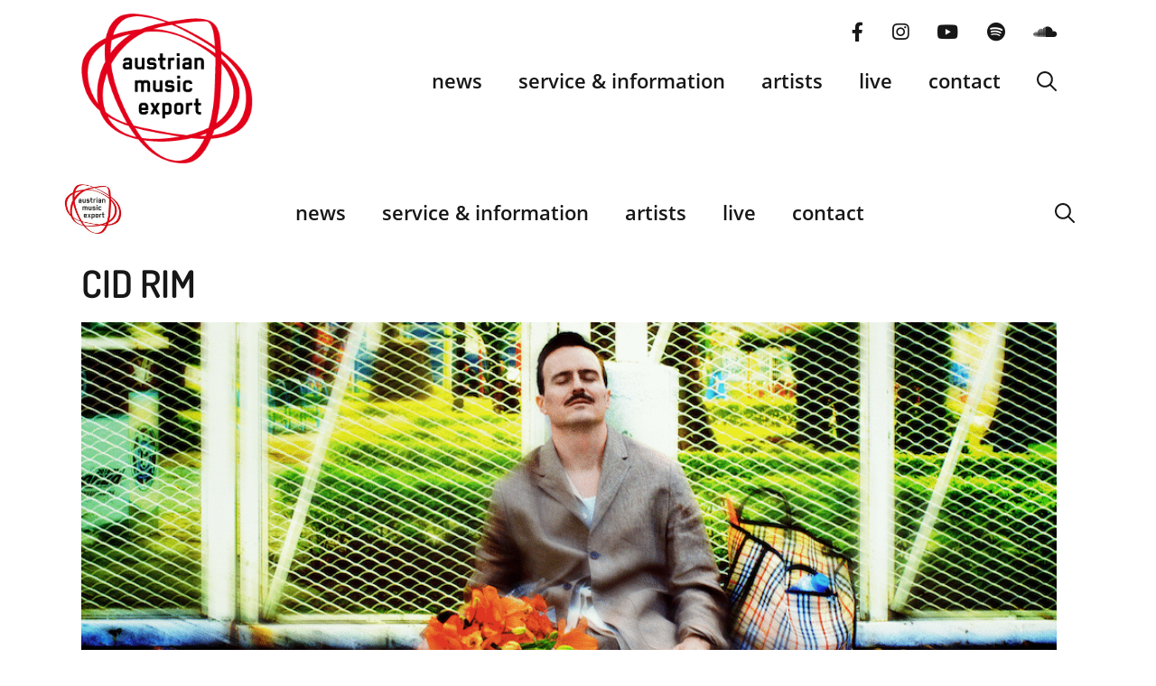

--- FILE ---
content_type: text/html; charset=UTF-8
request_url: https://www.musicexport.at/artist/cid-rim/
body_size: 24931
content:
<!DOCTYPE html>
<html lang="en-US">
<head>
	<meta charset="UTF-8">
	<meta name='robots' content='index, follow, max-image-preview:large, max-snippet:-1, max-video-preview:-1' />
<meta name="viewport" content="width=device-width, initial-scale=1">
	<!-- This site is optimized with the Yoast SEO plugin v26.8 - https://yoast.com/product/yoast-seo-wordpress/ -->
	<title>CID RIM - Austrian Music Export</title>
	<meta name="description" content="CID RIM is a well known jazz drummer, producer, and multi-instrumentalist from Vienna, who has earned a reputation for his unique sounds and hybrid approach to music." />
	<link rel="canonical" href="https://www.musicexport.at/artist/cid-rim/" />
	<meta property="og:locale" content="en_US" />
	<meta property="og:type" content="article" />
	<meta property="og:title" content="CID RIM - Austrian Music Export" />
	<meta property="og:description" content="CID RIM is a well known jazz drummer, producer, and multi-instrumentalist from Vienna, who has earned a reputation for his unique sounds and hybrid approach to music." />
	<meta property="og:url" content="https://www.musicexport.at/artist/cid-rim/" />
	<meta property="og:site_name" content="Austrian Music Export" />
	<meta property="article:publisher" content="https://www.facebook.com/musicexportat" />
	<meta property="article:modified_time" content="2025-07-03T12:00:17+00:00" />
	<meta property="og:image" content="https://www.musicexport.at/wp-content/uploads/CID-RIM-by-Luis-Ramone-2025-5.png" />
	<meta property="og:image:width" content="1000" />
	<meta property="og:image:height" content="563" />
	<meta property="og:image:type" content="image/png" />
	<meta name="twitter:card" content="summary_large_image" />
	<meta name="twitter:site" content="@MusicExportAT" />
	<meta name="twitter:label1" content="Est. reading time" />
	<meta name="twitter:data1" content="2 minutes" />
	<script type="application/ld+json" class="yoast-schema-graph">{"@context":"https://schema.org","@graph":[{"@type":"WebPage","@id":"https://www.musicexport.at/artist/cid-rim/","url":"https://www.musicexport.at/artist/cid-rim/","name":"CID RIM - Austrian Music Export","isPartOf":{"@id":"https://www.musicexport.at/#website"},"primaryImageOfPage":{"@id":"https://www.musicexport.at/artist/cid-rim/#primaryimage"},"image":{"@id":"https://www.musicexport.at/artist/cid-rim/#primaryimage"},"thumbnailUrl":"https://www.musicexport.at/wp-content/uploads/CID-RIM-by-Luis-Ramone-2025-5.png","datePublished":"2018-04-04T10:43:50+00:00","dateModified":"2025-07-03T12:00:17+00:00","description":"CID RIM is a well known jazz drummer, producer, and multi-instrumentalist from Vienna, who has earned a reputation for his unique sounds and hybrid approach to music.","breadcrumb":{"@id":"https://www.musicexport.at/artist/cid-rim/#breadcrumb"},"inLanguage":"en-US","potentialAction":[{"@type":"ReadAction","target":["https://www.musicexport.at/artist/cid-rim/"]}]},{"@type":"ImageObject","inLanguage":"en-US","@id":"https://www.musicexport.at/artist/cid-rim/#primaryimage","url":"https://www.musicexport.at/wp-content/uploads/CID-RIM-by-Luis-Ramone-2025-5.png","contentUrl":"https://www.musicexport.at/wp-content/uploads/CID-RIM-by-Luis-Ramone-2025-5.png","width":1000,"height":563,"caption":"CID RIM © Luis Ramone (2025)"},{"@type":"BreadcrumbList","@id":"https://www.musicexport.at/artist/cid-rim/#breadcrumb","itemListElement":[{"@type":"ListItem","position":1,"name":"Home","item":"https://www.musicexport.at/"},{"@type":"ListItem","position":2,"name":"Artists","item":"https://www.musicexport.at/artist/"},{"@type":"ListItem","position":3,"name":"CID RIM"}]},{"@type":"WebSite","@id":"https://www.musicexport.at/#website","url":"https://www.musicexport.at/","name":"Austrian Music Export","description":"","publisher":{"@id":"https://www.musicexport.at/#organization"},"potentialAction":[{"@type":"SearchAction","target":{"@type":"EntryPoint","urlTemplate":"https://www.musicexport.at/?s={search_term_string}"},"query-input":{"@type":"PropertyValueSpecification","valueRequired":true,"valueName":"search_term_string"}}],"inLanguage":"en-US"},{"@type":"Organization","@id":"https://www.musicexport.at/#organization","name":"Austrian Music Export","url":"https://www.musicexport.at/","logo":{"@type":"ImageObject","inLanguage":"en-US","@id":"https://www.musicexport.at/#/schema/logo/image/","url":"https://www.musicexport.at/wp-content/uploads/2013/05/ame_logo.png","contentUrl":"https://www.musicexport.at/wp-content/uploads/2013/05/ame_logo.png","width":251,"height":251,"caption":"Austrian Music Export"},"image":{"@id":"https://www.musicexport.at/#/schema/logo/image/"},"sameAs":["https://www.facebook.com/musicexportat","https://x.com/MusicExportAT","https://www.instagram.com/austrian_music_export/"]}]}</script>
	<!-- / Yoast SEO plugin. -->


<link href='https://fonts.gstatic.com' crossorigin rel='preconnect' />
<style id='wp-img-auto-sizes-contain-inline-css'>
img:is([sizes=auto i],[sizes^="auto," i]){contain-intrinsic-size:3000px 1500px}
/*# sourceURL=wp-img-auto-sizes-contain-inline-css */
</style>
<link rel='stylesheet' id='wp-block-library-css' href='https://www.musicexport.at/wp-includes/css/dist/block-library/style.min.css?ver=11535eb7191a230ba3073b71b0cae0a2' media='all' />
<style id='wp-block-heading-inline-css'>
h1:where(.wp-block-heading).has-background,h2:where(.wp-block-heading).has-background,h3:where(.wp-block-heading).has-background,h4:where(.wp-block-heading).has-background,h5:where(.wp-block-heading).has-background,h6:where(.wp-block-heading).has-background{padding:1.25em 2.375em}h1.has-text-align-left[style*=writing-mode]:where([style*=vertical-lr]),h1.has-text-align-right[style*=writing-mode]:where([style*=vertical-rl]),h2.has-text-align-left[style*=writing-mode]:where([style*=vertical-lr]),h2.has-text-align-right[style*=writing-mode]:where([style*=vertical-rl]),h3.has-text-align-left[style*=writing-mode]:where([style*=vertical-lr]),h3.has-text-align-right[style*=writing-mode]:where([style*=vertical-rl]),h4.has-text-align-left[style*=writing-mode]:where([style*=vertical-lr]),h4.has-text-align-right[style*=writing-mode]:where([style*=vertical-rl]),h5.has-text-align-left[style*=writing-mode]:where([style*=vertical-lr]),h5.has-text-align-right[style*=writing-mode]:where([style*=vertical-rl]),h6.has-text-align-left[style*=writing-mode]:where([style*=vertical-lr]),h6.has-text-align-right[style*=writing-mode]:where([style*=vertical-rl]){rotate:180deg}
/*# sourceURL=https://www.musicexport.at/wp-includes/blocks/heading/style.min.css */
</style>
<style id='wp-block-image-inline-css'>
.wp-block-image>a,.wp-block-image>figure>a{display:inline-block}.wp-block-image img{box-sizing:border-box;height:auto;max-width:100%;vertical-align:bottom}@media not (prefers-reduced-motion){.wp-block-image img.hide{visibility:hidden}.wp-block-image img.show{animation:show-content-image .4s}}.wp-block-image[style*=border-radius] img,.wp-block-image[style*=border-radius]>a{border-radius:inherit}.wp-block-image.has-custom-border img{box-sizing:border-box}.wp-block-image.aligncenter{text-align:center}.wp-block-image.alignfull>a,.wp-block-image.alignwide>a{width:100%}.wp-block-image.alignfull img,.wp-block-image.alignwide img{height:auto;width:100%}.wp-block-image .aligncenter,.wp-block-image .alignleft,.wp-block-image .alignright,.wp-block-image.aligncenter,.wp-block-image.alignleft,.wp-block-image.alignright{display:table}.wp-block-image .aligncenter>figcaption,.wp-block-image .alignleft>figcaption,.wp-block-image .alignright>figcaption,.wp-block-image.aligncenter>figcaption,.wp-block-image.alignleft>figcaption,.wp-block-image.alignright>figcaption{caption-side:bottom;display:table-caption}.wp-block-image .alignleft{float:left;margin:.5em 1em .5em 0}.wp-block-image .alignright{float:right;margin:.5em 0 .5em 1em}.wp-block-image .aligncenter{margin-left:auto;margin-right:auto}.wp-block-image :where(figcaption){margin-bottom:1em;margin-top:.5em}.wp-block-image.is-style-circle-mask img{border-radius:9999px}@supports ((-webkit-mask-image:none) or (mask-image:none)) or (-webkit-mask-image:none){.wp-block-image.is-style-circle-mask img{border-radius:0;-webkit-mask-image:url('data:image/svg+xml;utf8,<svg viewBox="0 0 100 100" xmlns="http://www.w3.org/2000/svg"><circle cx="50" cy="50" r="50"/></svg>');mask-image:url('data:image/svg+xml;utf8,<svg viewBox="0 0 100 100" xmlns="http://www.w3.org/2000/svg"><circle cx="50" cy="50" r="50"/></svg>');mask-mode:alpha;-webkit-mask-position:center;mask-position:center;-webkit-mask-repeat:no-repeat;mask-repeat:no-repeat;-webkit-mask-size:contain;mask-size:contain}}:root :where(.wp-block-image.is-style-rounded img,.wp-block-image .is-style-rounded img){border-radius:9999px}.wp-block-image figure{margin:0}.wp-lightbox-container{display:flex;flex-direction:column;position:relative}.wp-lightbox-container img{cursor:zoom-in}.wp-lightbox-container img:hover+button{opacity:1}.wp-lightbox-container button{align-items:center;backdrop-filter:blur(16px) saturate(180%);background-color:#5a5a5a40;border:none;border-radius:4px;cursor:zoom-in;display:flex;height:20px;justify-content:center;opacity:0;padding:0;position:absolute;right:16px;text-align:center;top:16px;width:20px;z-index:100}@media not (prefers-reduced-motion){.wp-lightbox-container button{transition:opacity .2s ease}}.wp-lightbox-container button:focus-visible{outline:3px auto #5a5a5a40;outline:3px auto -webkit-focus-ring-color;outline-offset:3px}.wp-lightbox-container button:hover{cursor:pointer;opacity:1}.wp-lightbox-container button:focus{opacity:1}.wp-lightbox-container button:focus,.wp-lightbox-container button:hover,.wp-lightbox-container button:not(:hover):not(:active):not(.has-background){background-color:#5a5a5a40;border:none}.wp-lightbox-overlay{box-sizing:border-box;cursor:zoom-out;height:100vh;left:0;overflow:hidden;position:fixed;top:0;visibility:hidden;width:100%;z-index:100000}.wp-lightbox-overlay .close-button{align-items:center;cursor:pointer;display:flex;justify-content:center;min-height:40px;min-width:40px;padding:0;position:absolute;right:calc(env(safe-area-inset-right) + 16px);top:calc(env(safe-area-inset-top) + 16px);z-index:5000000}.wp-lightbox-overlay .close-button:focus,.wp-lightbox-overlay .close-button:hover,.wp-lightbox-overlay .close-button:not(:hover):not(:active):not(.has-background){background:none;border:none}.wp-lightbox-overlay .lightbox-image-container{height:var(--wp--lightbox-container-height);left:50%;overflow:hidden;position:absolute;top:50%;transform:translate(-50%,-50%);transform-origin:top left;width:var(--wp--lightbox-container-width);z-index:9999999999}.wp-lightbox-overlay .wp-block-image{align-items:center;box-sizing:border-box;display:flex;height:100%;justify-content:center;margin:0;position:relative;transform-origin:0 0;width:100%;z-index:3000000}.wp-lightbox-overlay .wp-block-image img{height:var(--wp--lightbox-image-height);min-height:var(--wp--lightbox-image-height);min-width:var(--wp--lightbox-image-width);width:var(--wp--lightbox-image-width)}.wp-lightbox-overlay .wp-block-image figcaption{display:none}.wp-lightbox-overlay button{background:none;border:none}.wp-lightbox-overlay .scrim{background-color:#fff;height:100%;opacity:.9;position:absolute;width:100%;z-index:2000000}.wp-lightbox-overlay.active{visibility:visible}@media not (prefers-reduced-motion){.wp-lightbox-overlay.active{animation:turn-on-visibility .25s both}.wp-lightbox-overlay.active img{animation:turn-on-visibility .35s both}.wp-lightbox-overlay.show-closing-animation:not(.active){animation:turn-off-visibility .35s both}.wp-lightbox-overlay.show-closing-animation:not(.active) img{animation:turn-off-visibility .25s both}.wp-lightbox-overlay.zoom.active{animation:none;opacity:1;visibility:visible}.wp-lightbox-overlay.zoom.active .lightbox-image-container{animation:lightbox-zoom-in .4s}.wp-lightbox-overlay.zoom.active .lightbox-image-container img{animation:none}.wp-lightbox-overlay.zoom.active .scrim{animation:turn-on-visibility .4s forwards}.wp-lightbox-overlay.zoom.show-closing-animation:not(.active){animation:none}.wp-lightbox-overlay.zoom.show-closing-animation:not(.active) .lightbox-image-container{animation:lightbox-zoom-out .4s}.wp-lightbox-overlay.zoom.show-closing-animation:not(.active) .lightbox-image-container img{animation:none}.wp-lightbox-overlay.zoom.show-closing-animation:not(.active) .scrim{animation:turn-off-visibility .4s forwards}}@keyframes show-content-image{0%{visibility:hidden}99%{visibility:hidden}to{visibility:visible}}@keyframes turn-on-visibility{0%{opacity:0}to{opacity:1}}@keyframes turn-off-visibility{0%{opacity:1;visibility:visible}99%{opacity:0;visibility:visible}to{opacity:0;visibility:hidden}}@keyframes lightbox-zoom-in{0%{transform:translate(calc((-100vw + var(--wp--lightbox-scrollbar-width))/2 + var(--wp--lightbox-initial-left-position)),calc(-50vh + var(--wp--lightbox-initial-top-position))) scale(var(--wp--lightbox-scale))}to{transform:translate(-50%,-50%) scale(1)}}@keyframes lightbox-zoom-out{0%{transform:translate(-50%,-50%) scale(1);visibility:visible}99%{visibility:visible}to{transform:translate(calc((-100vw + var(--wp--lightbox-scrollbar-width))/2 + var(--wp--lightbox-initial-left-position)),calc(-50vh + var(--wp--lightbox-initial-top-position))) scale(var(--wp--lightbox-scale));visibility:hidden}}
/*# sourceURL=https://www.musicexport.at/wp-includes/blocks/image/style.min.css */
</style>
<style id='wp-block-embed-inline-css'>
.wp-block-embed.alignleft,.wp-block-embed.alignright,.wp-block[data-align=left]>[data-type="core/embed"],.wp-block[data-align=right]>[data-type="core/embed"]{max-width:360px;width:100%}.wp-block-embed.alignleft .wp-block-embed__wrapper,.wp-block-embed.alignright .wp-block-embed__wrapper,.wp-block[data-align=left]>[data-type="core/embed"] .wp-block-embed__wrapper,.wp-block[data-align=right]>[data-type="core/embed"] .wp-block-embed__wrapper{min-width:280px}.wp-block-cover .wp-block-embed{min-height:240px;min-width:320px}.wp-block-embed{overflow-wrap:break-word}.wp-block-embed :where(figcaption){margin-bottom:1em;margin-top:.5em}.wp-block-embed iframe{max-width:100%}.wp-block-embed__wrapper{position:relative}.wp-embed-responsive .wp-has-aspect-ratio .wp-block-embed__wrapper:before{content:"";display:block;padding-top:50%}.wp-embed-responsive .wp-has-aspect-ratio iframe{bottom:0;height:100%;left:0;position:absolute;right:0;top:0;width:100%}.wp-embed-responsive .wp-embed-aspect-21-9 .wp-block-embed__wrapper:before{padding-top:42.85%}.wp-embed-responsive .wp-embed-aspect-18-9 .wp-block-embed__wrapper:before{padding-top:50%}.wp-embed-responsive .wp-embed-aspect-16-9 .wp-block-embed__wrapper:before{padding-top:56.25%}.wp-embed-responsive .wp-embed-aspect-4-3 .wp-block-embed__wrapper:before{padding-top:75%}.wp-embed-responsive .wp-embed-aspect-1-1 .wp-block-embed__wrapper:before{padding-top:100%}.wp-embed-responsive .wp-embed-aspect-9-16 .wp-block-embed__wrapper:before{padding-top:177.77%}.wp-embed-responsive .wp-embed-aspect-1-2 .wp-block-embed__wrapper:before{padding-top:200%}
/*# sourceURL=https://www.musicexport.at/wp-includes/blocks/embed/style.min.css */
</style>
<style id='wp-block-paragraph-inline-css'>
.is-small-text{font-size:.875em}.is-regular-text{font-size:1em}.is-large-text{font-size:2.25em}.is-larger-text{font-size:3em}.has-drop-cap:not(:focus):first-letter{float:left;font-size:8.4em;font-style:normal;font-weight:100;line-height:.68;margin:.05em .1em 0 0;text-transform:uppercase}body.rtl .has-drop-cap:not(:focus):first-letter{float:none;margin-left:.1em}p.has-drop-cap.has-background{overflow:hidden}:root :where(p.has-background){padding:1.25em 2.375em}:where(p.has-text-color:not(.has-link-color)) a{color:inherit}p.has-text-align-left[style*="writing-mode:vertical-lr"],p.has-text-align-right[style*="writing-mode:vertical-rl"]{rotate:180deg}
/*# sourceURL=https://www.musicexport.at/wp-includes/blocks/paragraph/style.min.css */
</style>
<style id='wp-block-quote-inline-css'>
.wp-block-quote{box-sizing:border-box;overflow-wrap:break-word}.wp-block-quote.is-large:where(:not(.is-style-plain)),.wp-block-quote.is-style-large:where(:not(.is-style-plain)){margin-bottom:1em;padding:0 1em}.wp-block-quote.is-large:where(:not(.is-style-plain)) p,.wp-block-quote.is-style-large:where(:not(.is-style-plain)) p{font-size:1.5em;font-style:italic;line-height:1.6}.wp-block-quote.is-large:where(:not(.is-style-plain)) cite,.wp-block-quote.is-large:where(:not(.is-style-plain)) footer,.wp-block-quote.is-style-large:where(:not(.is-style-plain)) cite,.wp-block-quote.is-style-large:where(:not(.is-style-plain)) footer{font-size:1.125em;text-align:right}.wp-block-quote>cite{display:block}
/*# sourceURL=https://www.musicexport.at/wp-includes/blocks/quote/style.min.css */
</style>
<style id='wp-block-separator-inline-css'>
@charset "UTF-8";.wp-block-separator{border:none;border-top:2px solid}:root :where(.wp-block-separator.is-style-dots){height:auto;line-height:1;text-align:center}:root :where(.wp-block-separator.is-style-dots):before{color:currentColor;content:"···";font-family:serif;font-size:1.5em;letter-spacing:2em;padding-left:2em}.wp-block-separator.is-style-dots{background:none!important;border:none!important}
/*# sourceURL=https://www.musicexport.at/wp-includes/blocks/separator/style.min.css */
</style>
<style id='global-styles-inline-css'>
:root{--wp--preset--aspect-ratio--square: 1;--wp--preset--aspect-ratio--4-3: 4/3;--wp--preset--aspect-ratio--3-4: 3/4;--wp--preset--aspect-ratio--3-2: 3/2;--wp--preset--aspect-ratio--2-3: 2/3;--wp--preset--aspect-ratio--16-9: 16/9;--wp--preset--aspect-ratio--9-16: 9/16;--wp--preset--color--black: #000000;--wp--preset--color--cyan-bluish-gray: #abb8c3;--wp--preset--color--white: #ffffff;--wp--preset--color--pale-pink: #f78da7;--wp--preset--color--vivid-red: #cf2e2e;--wp--preset--color--luminous-vivid-orange: #ff6900;--wp--preset--color--luminous-vivid-amber: #fcb900;--wp--preset--color--light-green-cyan: #7bdcb5;--wp--preset--color--vivid-green-cyan: #00d084;--wp--preset--color--pale-cyan-blue: #8ed1fc;--wp--preset--color--vivid-cyan-blue: #0693e3;--wp--preset--color--vivid-purple: #9b51e0;--wp--preset--color--contrast: var(--contrast);--wp--preset--color--contrast-2: var(--contrast-2);--wp--preset--color--contrast-3: var(--contrast-3);--wp--preset--color--base: var(--base);--wp--preset--color--base-2: var(--base-2);--wp--preset--color--base-3: var(--base-3);--wp--preset--color--accent: var(--accent);--wp--preset--gradient--vivid-cyan-blue-to-vivid-purple: linear-gradient(135deg,rgb(6,147,227) 0%,rgb(155,81,224) 100%);--wp--preset--gradient--light-green-cyan-to-vivid-green-cyan: linear-gradient(135deg,rgb(122,220,180) 0%,rgb(0,208,130) 100%);--wp--preset--gradient--luminous-vivid-amber-to-luminous-vivid-orange: linear-gradient(135deg,rgb(252,185,0) 0%,rgb(255,105,0) 100%);--wp--preset--gradient--luminous-vivid-orange-to-vivid-red: linear-gradient(135deg,rgb(255,105,0) 0%,rgb(207,46,46) 100%);--wp--preset--gradient--very-light-gray-to-cyan-bluish-gray: linear-gradient(135deg,rgb(238,238,238) 0%,rgb(169,184,195) 100%);--wp--preset--gradient--cool-to-warm-spectrum: linear-gradient(135deg,rgb(74,234,220) 0%,rgb(151,120,209) 20%,rgb(207,42,186) 40%,rgb(238,44,130) 60%,rgb(251,105,98) 80%,rgb(254,248,76) 100%);--wp--preset--gradient--blush-light-purple: linear-gradient(135deg,rgb(255,206,236) 0%,rgb(152,150,240) 100%);--wp--preset--gradient--blush-bordeaux: linear-gradient(135deg,rgb(254,205,165) 0%,rgb(254,45,45) 50%,rgb(107,0,62) 100%);--wp--preset--gradient--luminous-dusk: linear-gradient(135deg,rgb(255,203,112) 0%,rgb(199,81,192) 50%,rgb(65,88,208) 100%);--wp--preset--gradient--pale-ocean: linear-gradient(135deg,rgb(255,245,203) 0%,rgb(182,227,212) 50%,rgb(51,167,181) 100%);--wp--preset--gradient--electric-grass: linear-gradient(135deg,rgb(202,248,128) 0%,rgb(113,206,126) 100%);--wp--preset--gradient--midnight: linear-gradient(135deg,rgb(2,3,129) 0%,rgb(40,116,252) 100%);--wp--preset--font-size--small: 13px;--wp--preset--font-size--medium: 20px;--wp--preset--font-size--large: 36px;--wp--preset--font-size--x-large: 42px;--wp--preset--spacing--20: 0.44rem;--wp--preset--spacing--30: 0.67rem;--wp--preset--spacing--40: 1rem;--wp--preset--spacing--50: 1.5rem;--wp--preset--spacing--60: 2.25rem;--wp--preset--spacing--70: 3.38rem;--wp--preset--spacing--80: 5.06rem;--wp--preset--shadow--natural: 6px 6px 9px rgba(0, 0, 0, 0.2);--wp--preset--shadow--deep: 12px 12px 50px rgba(0, 0, 0, 0.4);--wp--preset--shadow--sharp: 6px 6px 0px rgba(0, 0, 0, 0.2);--wp--preset--shadow--outlined: 6px 6px 0px -3px rgb(255, 255, 255), 6px 6px rgb(0, 0, 0);--wp--preset--shadow--crisp: 6px 6px 0px rgb(0, 0, 0);}:where(.is-layout-flex){gap: 0.5em;}:where(.is-layout-grid){gap: 0.5em;}body .is-layout-flex{display: flex;}.is-layout-flex{flex-wrap: wrap;align-items: center;}.is-layout-flex > :is(*, div){margin: 0;}body .is-layout-grid{display: grid;}.is-layout-grid > :is(*, div){margin: 0;}:where(.wp-block-columns.is-layout-flex){gap: 2em;}:where(.wp-block-columns.is-layout-grid){gap: 2em;}:where(.wp-block-post-template.is-layout-flex){gap: 1.25em;}:where(.wp-block-post-template.is-layout-grid){gap: 1.25em;}.has-black-color{color: var(--wp--preset--color--black) !important;}.has-cyan-bluish-gray-color{color: var(--wp--preset--color--cyan-bluish-gray) !important;}.has-white-color{color: var(--wp--preset--color--white) !important;}.has-pale-pink-color{color: var(--wp--preset--color--pale-pink) !important;}.has-vivid-red-color{color: var(--wp--preset--color--vivid-red) !important;}.has-luminous-vivid-orange-color{color: var(--wp--preset--color--luminous-vivid-orange) !important;}.has-luminous-vivid-amber-color{color: var(--wp--preset--color--luminous-vivid-amber) !important;}.has-light-green-cyan-color{color: var(--wp--preset--color--light-green-cyan) !important;}.has-vivid-green-cyan-color{color: var(--wp--preset--color--vivid-green-cyan) !important;}.has-pale-cyan-blue-color{color: var(--wp--preset--color--pale-cyan-blue) !important;}.has-vivid-cyan-blue-color{color: var(--wp--preset--color--vivid-cyan-blue) !important;}.has-vivid-purple-color{color: var(--wp--preset--color--vivid-purple) !important;}.has-black-background-color{background-color: var(--wp--preset--color--black) !important;}.has-cyan-bluish-gray-background-color{background-color: var(--wp--preset--color--cyan-bluish-gray) !important;}.has-white-background-color{background-color: var(--wp--preset--color--white) !important;}.has-pale-pink-background-color{background-color: var(--wp--preset--color--pale-pink) !important;}.has-vivid-red-background-color{background-color: var(--wp--preset--color--vivid-red) !important;}.has-luminous-vivid-orange-background-color{background-color: var(--wp--preset--color--luminous-vivid-orange) !important;}.has-luminous-vivid-amber-background-color{background-color: var(--wp--preset--color--luminous-vivid-amber) !important;}.has-light-green-cyan-background-color{background-color: var(--wp--preset--color--light-green-cyan) !important;}.has-vivid-green-cyan-background-color{background-color: var(--wp--preset--color--vivid-green-cyan) !important;}.has-pale-cyan-blue-background-color{background-color: var(--wp--preset--color--pale-cyan-blue) !important;}.has-vivid-cyan-blue-background-color{background-color: var(--wp--preset--color--vivid-cyan-blue) !important;}.has-vivid-purple-background-color{background-color: var(--wp--preset--color--vivid-purple) !important;}.has-black-border-color{border-color: var(--wp--preset--color--black) !important;}.has-cyan-bluish-gray-border-color{border-color: var(--wp--preset--color--cyan-bluish-gray) !important;}.has-white-border-color{border-color: var(--wp--preset--color--white) !important;}.has-pale-pink-border-color{border-color: var(--wp--preset--color--pale-pink) !important;}.has-vivid-red-border-color{border-color: var(--wp--preset--color--vivid-red) !important;}.has-luminous-vivid-orange-border-color{border-color: var(--wp--preset--color--luminous-vivid-orange) !important;}.has-luminous-vivid-amber-border-color{border-color: var(--wp--preset--color--luminous-vivid-amber) !important;}.has-light-green-cyan-border-color{border-color: var(--wp--preset--color--light-green-cyan) !important;}.has-vivid-green-cyan-border-color{border-color: var(--wp--preset--color--vivid-green-cyan) !important;}.has-pale-cyan-blue-border-color{border-color: var(--wp--preset--color--pale-cyan-blue) !important;}.has-vivid-cyan-blue-border-color{border-color: var(--wp--preset--color--vivid-cyan-blue) !important;}.has-vivid-purple-border-color{border-color: var(--wp--preset--color--vivid-purple) !important;}.has-vivid-cyan-blue-to-vivid-purple-gradient-background{background: var(--wp--preset--gradient--vivid-cyan-blue-to-vivid-purple) !important;}.has-light-green-cyan-to-vivid-green-cyan-gradient-background{background: var(--wp--preset--gradient--light-green-cyan-to-vivid-green-cyan) !important;}.has-luminous-vivid-amber-to-luminous-vivid-orange-gradient-background{background: var(--wp--preset--gradient--luminous-vivid-amber-to-luminous-vivid-orange) !important;}.has-luminous-vivid-orange-to-vivid-red-gradient-background{background: var(--wp--preset--gradient--luminous-vivid-orange-to-vivid-red) !important;}.has-very-light-gray-to-cyan-bluish-gray-gradient-background{background: var(--wp--preset--gradient--very-light-gray-to-cyan-bluish-gray) !important;}.has-cool-to-warm-spectrum-gradient-background{background: var(--wp--preset--gradient--cool-to-warm-spectrum) !important;}.has-blush-light-purple-gradient-background{background: var(--wp--preset--gradient--blush-light-purple) !important;}.has-blush-bordeaux-gradient-background{background: var(--wp--preset--gradient--blush-bordeaux) !important;}.has-luminous-dusk-gradient-background{background: var(--wp--preset--gradient--luminous-dusk) !important;}.has-pale-ocean-gradient-background{background: var(--wp--preset--gradient--pale-ocean) !important;}.has-electric-grass-gradient-background{background: var(--wp--preset--gradient--electric-grass) !important;}.has-midnight-gradient-background{background: var(--wp--preset--gradient--midnight) !important;}.has-small-font-size{font-size: var(--wp--preset--font-size--small) !important;}.has-medium-font-size{font-size: var(--wp--preset--font-size--medium) !important;}.has-large-font-size{font-size: var(--wp--preset--font-size--large) !important;}.has-x-large-font-size{font-size: var(--wp--preset--font-size--x-large) !important;}
/*# sourceURL=global-styles-inline-css */
</style>

<style id='classic-theme-styles-inline-css'>
/*! This file is auto-generated */
.wp-block-button__link{color:#fff;background-color:#32373c;border-radius:9999px;box-shadow:none;text-decoration:none;padding:calc(.667em + 2px) calc(1.333em + 2px);font-size:1.125em}.wp-block-file__button{background:#32373c;color:#fff;text-decoration:none}
/*# sourceURL=/wp-includes/css/classic-themes.min.css */
</style>
<link rel='stylesheet' id='mediaelement-css' href='https://www.musicexport.at/wp-includes/js/mediaelement/mediaelementplayer-legacy.min.css?ver=4.2.17' media='all' />
<link rel='stylesheet' id='wp-mediaelement-css' href='https://www.musicexport.at/wp-includes/js/mediaelement/wp-mediaelement.min.css?ver=11535eb7191a230ba3073b71b0cae0a2' media='all' />
<link rel='stylesheet' id='view_editor_gutenberg_frontend_assets-css' href='https://www.musicexport.at/wp-content/plugins/toolset-blocks/public/css/views-frontend.css?ver=3.6.21' media='all' />
<style id='view_editor_gutenberg_frontend_assets-inline-css'>
.wpv-sort-list-dropdown.wpv-sort-list-dropdown-style-default > span.wpv-sort-list,.wpv-sort-list-dropdown.wpv-sort-list-dropdown-style-default .wpv-sort-list-item {border-color: #cdcdcd;}.wpv-sort-list-dropdown.wpv-sort-list-dropdown-style-default .wpv-sort-list-item a {color: #444;background-color: #fff;}.wpv-sort-list-dropdown.wpv-sort-list-dropdown-style-default a:hover,.wpv-sort-list-dropdown.wpv-sort-list-dropdown-style-default a:focus {color: #000;background-color: #eee;}.wpv-sort-list-dropdown.wpv-sort-list-dropdown-style-default .wpv-sort-list-item.wpv-sort-list-current a {color: #000;background-color: #eee;}
.wpv-sort-list-dropdown.wpv-sort-list-dropdown-style-default > span.wpv-sort-list,.wpv-sort-list-dropdown.wpv-sort-list-dropdown-style-default .wpv-sort-list-item {border-color: #cdcdcd;}.wpv-sort-list-dropdown.wpv-sort-list-dropdown-style-default .wpv-sort-list-item a {color: #444;background-color: #fff;}.wpv-sort-list-dropdown.wpv-sort-list-dropdown-style-default a:hover,.wpv-sort-list-dropdown.wpv-sort-list-dropdown-style-default a:focus {color: #000;background-color: #eee;}.wpv-sort-list-dropdown.wpv-sort-list-dropdown-style-default .wpv-sort-list-item.wpv-sort-list-current a {color: #000;background-color: #eee;}.wpv-sort-list-dropdown.wpv-sort-list-dropdown-style-grey > span.wpv-sort-list,.wpv-sort-list-dropdown.wpv-sort-list-dropdown-style-grey .wpv-sort-list-item {border-color: #cdcdcd;}.wpv-sort-list-dropdown.wpv-sort-list-dropdown-style-grey .wpv-sort-list-item a {color: #444;background-color: #eeeeee;}.wpv-sort-list-dropdown.wpv-sort-list-dropdown-style-grey a:hover,.wpv-sort-list-dropdown.wpv-sort-list-dropdown-style-grey a:focus {color: #000;background-color: #e5e5e5;}.wpv-sort-list-dropdown.wpv-sort-list-dropdown-style-grey .wpv-sort-list-item.wpv-sort-list-current a {color: #000;background-color: #e5e5e5;}
.wpv-sort-list-dropdown.wpv-sort-list-dropdown-style-default > span.wpv-sort-list,.wpv-sort-list-dropdown.wpv-sort-list-dropdown-style-default .wpv-sort-list-item {border-color: #cdcdcd;}.wpv-sort-list-dropdown.wpv-sort-list-dropdown-style-default .wpv-sort-list-item a {color: #444;background-color: #fff;}.wpv-sort-list-dropdown.wpv-sort-list-dropdown-style-default a:hover,.wpv-sort-list-dropdown.wpv-sort-list-dropdown-style-default a:focus {color: #000;background-color: #eee;}.wpv-sort-list-dropdown.wpv-sort-list-dropdown-style-default .wpv-sort-list-item.wpv-sort-list-current a {color: #000;background-color: #eee;}.wpv-sort-list-dropdown.wpv-sort-list-dropdown-style-grey > span.wpv-sort-list,.wpv-sort-list-dropdown.wpv-sort-list-dropdown-style-grey .wpv-sort-list-item {border-color: #cdcdcd;}.wpv-sort-list-dropdown.wpv-sort-list-dropdown-style-grey .wpv-sort-list-item a {color: #444;background-color: #eeeeee;}.wpv-sort-list-dropdown.wpv-sort-list-dropdown-style-grey a:hover,.wpv-sort-list-dropdown.wpv-sort-list-dropdown-style-grey a:focus {color: #000;background-color: #e5e5e5;}.wpv-sort-list-dropdown.wpv-sort-list-dropdown-style-grey .wpv-sort-list-item.wpv-sort-list-current a {color: #000;background-color: #e5e5e5;}.wpv-sort-list-dropdown.wpv-sort-list-dropdown-style-blue > span.wpv-sort-list,.wpv-sort-list-dropdown.wpv-sort-list-dropdown-style-blue .wpv-sort-list-item {border-color: #0099cc;}.wpv-sort-list-dropdown.wpv-sort-list-dropdown-style-blue .wpv-sort-list-item a {color: #444;background-color: #cbddeb;}.wpv-sort-list-dropdown.wpv-sort-list-dropdown-style-blue a:hover,.wpv-sort-list-dropdown.wpv-sort-list-dropdown-style-blue a:focus {color: #000;background-color: #95bedd;}.wpv-sort-list-dropdown.wpv-sort-list-dropdown-style-blue .wpv-sort-list-item.wpv-sort-list-current a {color: #000;background-color: #95bedd;}
/*# sourceURL=view_editor_gutenberg_frontend_assets-inline-css */
</style>
<link rel='stylesheet' id='pb-accordion-blocks-style-css' href='https://www.musicexport.at/wp-content/plugins/accordion-blocks/build/index.css?ver=1.5.0' media='all' />
<link rel='stylesheet' id='wp-dmail-css' href='https://www.musicexport.at/wp-content/plugins/wp-dmail.v1_0_11/frontend/css/wp-dmail-frontend.css?ver=1.0.13' media='all' />
<link rel='stylesheet' id='wpos-slick-style-css' href='https://www.musicexport.at/wp-content/plugins/wp-trending-post-slider-and-widget/assets/css/slick.css?ver=1.8.6' media='all' />
<link rel='stylesheet' id='wtpsw-public-style-css' href='https://www.musicexport.at/wp-content/plugins/wp-trending-post-slider-and-widget/assets/css/wtpsw-public.css?ver=1.8.6' media='all' />
<link rel='stylesheet' id='generate-widget-areas-css' href='https://www.musicexport.at/wp-content/themes/generatepress/assets/css/components/widget-areas.min.css?ver=3.6.1' media='all' />
<link rel='stylesheet' id='generate-style-css' href='https://www.musicexport.at/wp-content/themes/generatepress/assets/css/main.min.css?ver=3.6.1' media='all' />
<style id='generate-style-inline-css'>
body{background-color:#ffffff;color:#171717;}a{color:#E7131A;}a:hover, a:focus, a:active{color:#E7131A;}.grid-container{max-width:1140px;}.wp-block-group__inner-container{max-width:1140px;margin-left:auto;margin-right:auto;}.site-header .header-image{width:190px;}.generate-back-to-top{font-size:20px;border-radius:3px;position:fixed;bottom:30px;right:30px;line-height:40px;width:40px;text-align:center;z-index:10;transition:opacity 300ms ease-in-out;opacity:0.1;transform:translateY(1000px);}.generate-back-to-top__show{opacity:1;transform:translateY(0);}.navigation-search{position:absolute;left:-99999px;pointer-events:none;visibility:hidden;z-index:20;width:100%;top:0;transition:opacity 100ms ease-in-out;opacity:0;}.navigation-search.nav-search-active{left:0;right:0;pointer-events:auto;visibility:visible;opacity:1;}.navigation-search input[type="search"]{outline:0;border:0;vertical-align:bottom;line-height:1;opacity:0.9;width:100%;z-index:20;border-radius:0;-webkit-appearance:none;height:60px;}.navigation-search input::-ms-clear{display:none;width:0;height:0;}.navigation-search input::-ms-reveal{display:none;width:0;height:0;}.navigation-search input::-webkit-search-decoration, .navigation-search input::-webkit-search-cancel-button, .navigation-search input::-webkit-search-results-button, .navigation-search input::-webkit-search-results-decoration{display:none;}.gen-sidebar-nav .navigation-search{top:auto;bottom:0;}:root{--contrast:#171717;--contrast-2:#575760;--contrast-3:#b2b2be;--base:#f0f0f0;--base-2:#f7f8f9;--base-3:#ffffff;--accent:#1e73be;}:root .has-contrast-color{color:var(--contrast);}:root .has-contrast-background-color{background-color:var(--contrast);}:root .has-contrast-2-color{color:var(--contrast-2);}:root .has-contrast-2-background-color{background-color:var(--contrast-2);}:root .has-contrast-3-color{color:var(--contrast-3);}:root .has-contrast-3-background-color{background-color:var(--contrast-3);}:root .has-base-color{color:var(--base);}:root .has-base-background-color{background-color:var(--base);}:root .has-base-2-color{color:var(--base-2);}:root .has-base-2-background-color{background-color:var(--base-2);}:root .has-base-3-color{color:var(--base-3);}:root .has-base-3-background-color{background-color:var(--base-3);}:root .has-accent-color{color:var(--accent);}:root .has-accent-background-color{background-color:var(--accent);}body, button, input, select, textarea{font-family:"Open Sans";font-weight:300;font-size:18px;}body{line-height:1.5;}p{margin-bottom:1em;}.entry-content > [class*="wp-block-"]:not(:last-child):not(.wp-block-heading){margin-bottom:1em;}.top-bar{font-size:14px;}.main-title{font-family:"Dosis";font-weight:600;font-size:24px;}.site-description{font-family:"Open Sans";font-weight:400;text-transform:uppercase;font-size:12px;}.main-navigation a, .menu-toggle{font-family:"Open Sans";font-weight:600;text-transform:lowercase;font-size:22px;}.main-navigation .menu-bar-items{font-size:22px;}.main-navigation .main-nav ul ul li a{font-size:19px;}.widget-title{font-family:"Dosis";font-weight:600;text-transform:uppercase;font-size:24px;margin-bottom:15px;}.sidebar .widget, .footer-widgets .widget{font-size:21px;}button:not(.menu-toggle),html input[type="button"],input[type="reset"],input[type="submit"],.button,.wp-block-button .wp-block-button__link{font-family:"Open Sans";font-weight:600;text-transform:uppercase;font-size:20px;}h1{font-family:"Dosis";font-weight:600;text-transform:uppercase;}h2{font-family:"Dosis";font-weight:600;text-transform:uppercase;font-size:37px;}h3{font-family:"Dosis";font-weight:600;text-transform:uppercase;font-size:32px;line-height:1.1em;}h4{font-family:"Dosis";font-weight:600;text-transform:uppercase;font-size:28px;line-height:1.2em;}h5{font-family:"Dosis";font-weight:600;text-transform:uppercase;font-size:24px;line-height:1.2em;}h6{font-family:"Dosis";font-weight:600;text-transform:uppercase;font-size:21px;line-height:1em;}.site-info{font-family:"Open Sans";font-weight:300;font-size:16px;}@media (max-width:768px){.main-title{font-size:20px;}h1{font-size:28px;}h2{font-size:24px;}h3{font-size:22px;}h4{font-size:20px;}h5{font-size:18px;}}.top-bar{background-color:#ffffff;color:#171717;}.top-bar a{color:#171717;}.top-bar a:hover{color:#E7131A;}.site-header{background-color:#ffffff;color:#171717;}.site-header a{color:#E7131A;}.site-header a:hover{color:#E7131A;}.main-title a,.main-title a:hover{color:#171717;}.site-description{color:#171717;}.mobile-menu-control-wrapper .menu-toggle,.mobile-menu-control-wrapper .menu-toggle:hover,.mobile-menu-control-wrapper .menu-toggle:focus,.has-inline-mobile-toggle #site-navigation.toggled{background-color:rgba(0, 0, 0, 0.02);}.main-navigation,.main-navigation ul ul{background-color:#ffffff;}.main-navigation .main-nav ul li a, .main-navigation .menu-toggle, .main-navigation .menu-bar-items{color:#171717;}.main-navigation .main-nav ul li:not([class*="current-menu-"]):hover > a, .main-navigation .main-nav ul li:not([class*="current-menu-"]):focus > a, .main-navigation .main-nav ul li.sfHover:not([class*="current-menu-"]) > a, .main-navigation .menu-bar-item:hover > a, .main-navigation .menu-bar-item.sfHover > a{color:#E7131A;background-color:#ffffff;}button.menu-toggle:hover,button.menu-toggle:focus{color:#171717;}.main-navigation .main-nav ul li[class*="current-menu-"] > a{color:#E7131A;background-color:#ffffff;}.navigation-search input[type="search"],.navigation-search input[type="search"]:active, .navigation-search input[type="search"]:focus, .main-navigation .main-nav ul li.search-item.active > a, .main-navigation .menu-bar-items .search-item.active > a{color:#E7131A;background-color:#ffffff;}.main-navigation ul ul{background-color:#ffffff;}.main-navigation .main-nav ul ul li a{color:#171717;}.main-navigation .main-nav ul ul li:not([class*="current-menu-"]):hover > a,.main-navigation .main-nav ul ul li:not([class*="current-menu-"]):focus > a, .main-navigation .main-nav ul ul li.sfHover:not([class*="current-menu-"]) > a{color:#E7131A;background-color:#ffffff;}.main-navigation .main-nav ul ul li[class*="current-menu-"] > a{color:#E7131A;background-color:#ffffff;}.separate-containers .inside-article, .separate-containers .comments-area, .separate-containers .page-header, .one-container .container, .separate-containers .paging-navigation, .inside-page-header{color:#171717;background-color:#ffffff;}.inside-article a,.paging-navigation a,.comments-area a,.page-header a{color:#E7131A;}.inside-article a:hover,.paging-navigation a:hover,.comments-area a:hover,.page-header a:hover{color:#E7131A;}.entry-header h1,.page-header h1{color:#171717;}.entry-title a{color:#171717;}.entry-title a:hover{color:#E7131A;}.entry-meta{color:#525252;}.entry-meta a{color:#525252;}.entry-meta a:hover{color:#E7131A;}h1{color:#171717;}h2{color:#171717;}h3{color:#171717;}h4{color:#171717;}h5{color:#171717;}.sidebar .widget{color:#171717;background-color:#ffffff;}.sidebar .widget .widget-title{color:#171717;}.footer-widgets{color:#171717;background-color:#e3e3e3;}.footer-widgets a{color:#E7131A;}.footer-widgets a:hover{color:#E7131A;}.footer-widgets .widget-title{color:#171717;}.site-info{color:#171717;background-color:#e3e3e3;}.site-info a{color:#E7131A;}.site-info a:hover{color:#E7131A;}.footer-bar .widget_nav_menu .current-menu-item a{color:#E7131A;}input[type="text"],input[type="email"],input[type="url"],input[type="password"],input[type="search"],input[type="tel"],input[type="number"],textarea,select{color:#666666;background-color:#fafafa;border-color:#cccccc;}input[type="text"]:focus,input[type="email"]:focus,input[type="url"]:focus,input[type="password"]:focus,input[type="search"]:focus,input[type="tel"]:focus,input[type="number"]:focus,textarea:focus,select:focus{color:#666666;background-color:#ffffff;border-color:#bfbfbf;}button,html input[type="button"],input[type="reset"],input[type="submit"],a.button,a.wp-block-button__link:not(.has-background){color:#ffffff;background-color:#FFFFFF;}button:hover,html input[type="button"]:hover,input[type="reset"]:hover,input[type="submit"]:hover,a.button:hover,button:focus,html input[type="button"]:focus,input[type="reset"]:focus,input[type="submit"]:focus,a.button:focus,a.wp-block-button__link:not(.has-background):active,a.wp-block-button__link:not(.has-background):focus,a.wp-block-button__link:not(.has-background):hover{color:#E7131A;background-color:#ffffff;}a.generate-back-to-top{background-color:rgba( 0,0,0,0.4 );color:#ffffff;}a.generate-back-to-top:hover,a.generate-back-to-top:focus{background-color:rgba( 0,0,0,0.6 );color:#ffffff;}:root{--gp-search-modal-bg-color:var(--base-3);--gp-search-modal-text-color:var(--contrast);--gp-search-modal-overlay-bg-color:rgba(0,0,0,0.2);}@media (max-width: 768px){.main-navigation .menu-bar-item:hover > a, .main-navigation .menu-bar-item.sfHover > a{background:none;color:#171717;}}.inside-top-bar{padding:20px 40px 0px 40px;}.inside-top-bar.grid-container{max-width:1220px;}.inside-header{padding:0px 20px 20px 20px;}.inside-header.grid-container{max-width:1180px;}.separate-containers .inside-article, .separate-containers .comments-area, .separate-containers .page-header, .separate-containers .paging-navigation, .one-container .site-content, .inside-page-header{padding:20px 40px 40px 20px;}.site-main .wp-block-group__inner-container{padding:20px 40px 40px 20px;}.separate-containers .paging-navigation{padding-top:20px;padding-bottom:20px;}.entry-content .alignwide, body:not(.no-sidebar) .entry-content .alignfull{margin-left:-20px;width:calc(100% + 60px);max-width:calc(100% + 60px);}.one-container.left-sidebar .site-main,.one-container.both-left .site-main{margin-left:20px;}.one-container.both-sidebars .site-main{margin:0px 40px 0px 20px;}.main-navigation ul ul{width:330px;}.rtl .menu-item-has-children .dropdown-menu-toggle{padding-left:20px;}.rtl .main-navigation .main-nav ul li.menu-item-has-children > a{padding-right:20px;}.widget-area .widget{padding:0px 0px 0px 20px;}.footer-widgets-container{padding:40px 20px 20px 60px;}.footer-widgets-container.grid-container{max-width:1220px;}.inside-site-info{padding:20px;}.inside-site-info.grid-container{max-width:1180px;}@media (max-width:768px){.separate-containers .inside-article, .separate-containers .comments-area, .separate-containers .page-header, .separate-containers .paging-navigation, .one-container .site-content, .inside-page-header{padding:15px 25px 15px 25px;}.site-main .wp-block-group__inner-container{padding:15px 25px 15px 25px;}.inside-top-bar{padding-right:30px;padding-left:30px;}.inside-header{padding-right:25px;padding-left:25px;}.widget-area .widget{padding-top:30px;padding-right:30px;padding-bottom:30px;padding-left:30px;}.footer-widgets-container{padding-top:20px;padding-right:25px;padding-bottom:20px;padding-left:25px;}.inside-site-info{padding-right:30px;padding-left:30px;}.entry-content .alignwide, body:not(.no-sidebar) .entry-content .alignfull{margin-left:-25px;width:calc(100% + 50px);max-width:calc(100% + 50px);}.one-container .site-main .paging-navigation{margin-bottom:20px;}}.is-right-sidebar{width:25%;}.is-left-sidebar{width:25%;}.site-content .content-area{width:100%;}@media (max-width: 768px){.main-navigation .menu-toggle,.sidebar-nav-mobile:not(#sticky-placeholder){display:block;}.main-navigation ul,.gen-sidebar-nav,.main-navigation:not(.slideout-navigation):not(.toggled) .main-nav > ul,.has-inline-mobile-toggle #site-navigation .inside-navigation > *:not(.navigation-search):not(.main-nav){display:none;}.nav-align-right .inside-navigation,.nav-align-center .inside-navigation{justify-content:space-between;}.has-inline-mobile-toggle .mobile-menu-control-wrapper{display:flex;flex-wrap:wrap;}.has-inline-mobile-toggle .inside-header{flex-direction:row;text-align:left;flex-wrap:wrap;}.has-inline-mobile-toggle .header-widget,.has-inline-mobile-toggle #site-navigation{flex-basis:100%;}.nav-float-left .has-inline-mobile-toggle #site-navigation{order:10;}}
.dynamic-author-image-rounded{border-radius:100%;}.dynamic-featured-image, .dynamic-author-image{vertical-align:middle;}.one-container.blog .dynamic-content-template:not(:last-child), .one-container.archive .dynamic-content-template:not(:last-child){padding-bottom:0px;}.dynamic-entry-excerpt > p:last-child{margin-bottom:0px;}
h1.entry-title{font-weight:600;text-transform:uppercase;font-size:42px;line-height:1.2em;}h2.entry-title{font-weight:600;text-transform:uppercase;font-size:37px;line-height:1.2em;}.navigation-branding .main-title{font-weight:600;text-transform:none;font-size:24px;font-family:"Dosis";}@media (max-width:768px){h1.entry-title{font-size:28px;}h2.entry-title{font-size:24px;}}@media (max-width: 768px){.navigation-branding .main-title{font-size:20px;}}
.post-image:not(:first-child), .page-content:not(:first-child), .entry-content:not(:first-child), .entry-summary:not(:first-child), footer.entry-meta{margin-top:1em;}.post-image-above-header .inside-article div.featured-image, .post-image-above-header .inside-article div.post-image{margin-bottom:1em;}
/*# sourceURL=generate-style-inline-css */
</style>
<link rel='stylesheet' id='generate-child-css' href='https://www.musicexport.at/wp-content/themes/generatepress_child/style.css?ver=1641638690' media='all' />
<link rel='stylesheet' id='wp-pagenavi-css' href='https://www.musicexport.at/wp-content/plugins/wp-pagenavi/pagenavi-css.css?ver=2.70' media='all' />
<link rel='stylesheet' id='dashicons-css' href='https://www.musicexport.at/wp-includes/css/dashicons.min.css?ver=11535eb7191a230ba3073b71b0cae0a2' media='all' />
<link rel='stylesheet' id='a-z-listing-css' href='https://www.musicexport.at/wp-content/plugins/a-z-listing/css/a-z-listing-default.css?ver=4.3.1' media='all' />
<link rel='stylesheet' id='generate-navigation-branding-css' href='https://www.musicexport.at/wp-content/plugins/gp-premium/menu-plus/functions/css/navigation-branding-flex.min.css?ver=2.5.5' media='all' />
<style id='generate-navigation-branding-inline-css'>
@media (max-width: 768px){.site-header, #site-navigation, #sticky-navigation{display:none !important;opacity:0.0;}#mobile-header{display:block !important;width:100% !important;}#mobile-header .main-nav > ul{display:none;}#mobile-header.toggled .main-nav > ul, #mobile-header .menu-toggle, #mobile-header .mobile-bar-items{display:block;}#mobile-header .main-nav{-ms-flex:0 0 100%;flex:0 0 100%;-webkit-box-ordinal-group:5;-ms-flex-order:4;order:4;}}.main-navigation.has-branding.grid-container .navigation-branding, .main-navigation.has-branding:not(.grid-container) .inside-navigation:not(.grid-container) .navigation-branding{margin-left:10px;}.navigation-branding img, .site-logo.mobile-header-logo img{height:60px;width:auto;}.navigation-branding .main-title{line-height:60px;}@media (max-width: 1150px){#site-navigation .navigation-branding, #sticky-navigation .navigation-branding{margin-left:10px;}}@media (max-width: 768px){.main-navigation.has-branding.nav-align-center .menu-bar-items, .main-navigation.has-sticky-branding.navigation-stick.nav-align-center .menu-bar-items{margin-left:auto;}.navigation-branding{margin-right:auto;margin-left:10px;}.navigation-branding .main-title, .mobile-header-navigation .site-logo{margin-left:10px;}}
/*# sourceURL=generate-navigation-branding-inline-css */
</style>
<script src="https://www.musicexport.at/wp-content/plugins/toolset-blocks/vendor/toolset/common-es/public/toolset-common-es-frontend.js?ver=175000" id="toolset-common-es-frontend-js"></script>
<script src="https://www.musicexport.at/wp-includes/js/jquery/jquery.min.js?ver=3.7.1" id="jquery-core-js"></script>
<script src="https://www.musicexport.at/wp-includes/js/jquery/jquery-migrate.min.js?ver=3.4.1" id="jquery-migrate-js"></script>
 <script> window.addEventListener("load",function(){ var c={script:false,link:false}; function ls(s) { if(!['script','link'].includes(s)||c[s]){return;}c[s]=true; var d=document,f=d.getElementsByTagName(s)[0],j=d.createElement(s); if(s==='script'){j.async=true;j.src='https://www.musicexport.at/wp-content/plugins/toolset-blocks/vendor/toolset/blocks/public/js/frontend.js?v=1.6.17';}else{ j.rel='stylesheet';j.href='https://www.musicexport.at/wp-content/plugins/toolset-blocks/vendor/toolset/blocks/public/css/style.css?v=1.6.17';} f.parentNode.insertBefore(j, f); }; function ex(){ls('script');ls('link')} window.addEventListener("scroll", ex, {once: true}); if (('IntersectionObserver' in window) && ('IntersectionObserverEntry' in window) && ('intersectionRatio' in window.IntersectionObserverEntry.prototype)) { var i = 0, fb = document.querySelectorAll("[class^='tb-']"), o = new IntersectionObserver(es => { es.forEach(e => { o.unobserve(e.target); if (e.intersectionRatio > 0) { ex();o.disconnect();}else{ i++;if(fb.length>i){o.observe(fb[i])}} }) }); if (fb.length) { o.observe(fb[i]) } } }) </script>
	<noscript>
		<link rel="stylesheet" href="https://www.musicexport.at/wp-content/plugins/toolset-blocks/vendor/toolset/blocks/public/css/style.css">
	</noscript><link href="https://www.musicexport.at/wp-content/uploads/fonts/fontawesome-5.15.3/css/all.css" rel="stylesheet"><link rel="icon" href="https://www.musicexport.at/wp-content/uploads/2018/04/cropped-ame-favicon-32x32.png" sizes="32x32" />
<link rel="icon" href="https://www.musicexport.at/wp-content/uploads/2018/04/cropped-ame-favicon-192x192.png" sizes="192x192" />
<link rel="apple-touch-icon" href="https://www.musicexport.at/wp-content/uploads/2018/04/cropped-ame-favicon-180x180.png" />
<meta name="msapplication-TileImage" content="https://www.musicexport.at/wp-content/uploads/2018/04/cropped-ame-favicon-270x270.png" />
		<style id="wp-custom-css">
			/*-----------------------------
FontAwsome---------------------- */


body,.font-body {
    font-family: "Open Sans",Helvetica,Arial,sans-serif,FontAwesome;
	 color:#171717;
	 font-weight: 400;
	}

.entry-content {
   font-family: "Open Sans",Helvetica,Arial,sans-serif
    }

.hentry {
	font-size: 18px;
}

/*
.list-post-content {
    font-size: 18px;
}
*/

[class*="navigation"] .nav-previous a:before,
[class*="navigation"] .nav-previous a:after,
[class*="navigation"] .nav-previous span:before,
[class*="navigation"] .nav-previous span:after,
[class*="navigation"] .nav-next a:before,
[class*="navigation"] .nav-next a:after,
[class*="navigation"] .nav-next span:before,
[class*="navigation"] .nav-next span:after,
#infinite-handle a:before,
#infinite-handle a:after,
#infinite-handle span:before,
#infinite-handle span:after {
	font-family: "FontAwesome";
	font-weight: 900;
}

/*[class*="navigation"] .nav-previous a:before {
	content: "\f060  ";
}

[class*="navigation"] .nav-next a:after,
[class*="navigation"] .nav-next span:after,
#infinite-handle a:after,
#infinite-handle span:after {
	content: "  \f061";
}*/

.menu-toggle:before {
    font-family: "FontAwesome";
}

/*-------DOSIS---------------------- */

/* dosis-600 - latin_latin-ext_vietnamese */
@font-face {
  font-display: swap; /* Check https://developer.mozilla.org/en-US/docs/Web/CSS/@font-face/font-display for other options. */
  font-family: 'Dosis';
  font-style: normal;
  font-weight: 600;
  src: url('https://www.musicexport.at/wp-content/uploads/fonts/dosis/dosis-v32-latin_latin-ext_vietnamese-600.woff2') format('woff2'), /* Chrome 36+, Opera 23+, Firefox 39+, Safari 12+, iOS 10+ */
       url('https://www.musicexport.at/wp-content/uploads/fonts/dosis/dosis-v32-latin_latin-ext_vietnamese-600.ttf') format('truetype'); /* Chrome 4+, Firefox 3.5+, IE 9+, Safari 3.1+, iOS 4.2+, Android Browser 2.2+ */
}

 /*-------Open Sans---------------------- */
 
 
/* open-sans-300 - latin-ext_cyrillic_vietnamese_greek-ext_cyrillic-ext_latin_greek */
@font-face {
  font-family: 'Open Sans';
  font-style: normal;
  font-weight: 300;
  src: url('https://www.musicexport.at/wp-content/uploads/fonts/opensans/open-sans-v17-latin-ext_cyrillic_vietnamese_greek-ext_cyrillic-ext_latin_greek-300.eot'); /* IE9 Compat Modes */
  src: local('Open Sans Light'), local('OpenSans-Light'),
       url('https://www.musicexport.at/wp-content/uploads/fonts/opensans/open-sans-v17-latin-ext_cyrillic_vietnamese_greek-ext_cyrillic-ext_latin_greek-300.eot?#iefix') format('embedded-opentype'), /* IE6-IE8 */
       url('https://www.musicexport.at/wp-content/uploads/fonts/opensans/open-sans-v17-latin-ext_cyrillic_vietnamese_greek-ext_cyrillic-ext_latin_greek-300.woff2') format('woff2'), /* Super Modern Browsers */
       url('https://www.musicexport.at/wp-content/uploads/fonts/opensans/open-sans-v17-latin-ext_cyrillic_vietnamese_greek-ext_cyrillic-ext_latin_greek-300.woff') format('woff'), /* Modern Browsers */
       url('https://www.musicexport.at/wp-content/uploads/fonts/opensans/open-sans-v17-latin-ext_cyrillic_vietnamese_greek-ext_cyrillic-ext_latin_greek-300.ttf') format('truetype'), /* Safari, Android, iOS */
       url('https://www.musicexport.at/wp-content/uploads/fonts/opensans/open-sans-v17-latin-ext_cyrillic_vietnamese_greek-ext_cyrillic-ext_latin_greek-300.svg#OpenSans') format('svg'); /* Legacy iOS */
}

/* open-sans-regular - latin-ext_cyrillic_vietnamese_greek-ext_cyrillic-ext_latin_greek */
@font-face {
  font-family: 'Open Sans';
  font-style: normal;
  font-weight: 400;
  src: url('https://www.musicexport.at/wp-content/uploads/fonts/opensans/open-sans-v17-latin-ext_cyrillic_vietnamese_greek-ext_cyrillic-ext_latin_greek-regular.eot'); /* IE9 Compat Modes */
  src: local('Open Sans Regular'), local('OpenSans-Regular'),
       url('https://www.musicexport.at/wp-content/uploads/fonts/opensans/open-sans-v17-latin-ext_cyrillic_vietnamese_greek-ext_cyrillic-ext_latin_greek-regular.eot?#iefix') format('embedded-opentype'), /* IE6-IE8 */
       url('https://www.musicexport.at/wp-content/uploads/fonts/opensans/open-sans-v17-latin-ext_cyrillic_vietnamese_greek-ext_cyrillic-ext_latin_greek-regular.woff2') format('woff2'), /* Super Modern Browsers */
       url('https://www.musicexport.at/wp-content/uploads/fonts/opensans/open-sans-v17-latin-ext_cyrillic_vietnamese_greek-ext_cyrillic-ext_latin_greek-regular.woff') format('woff'), /* Modern Browsers */
       url('https://www.musicexport.at/wp-content/uploads/fonts/opensans/open-sans-v17-latin-ext_cyrillic_vietnamese_greek-ext_cyrillic-ext_latin_greek-regular.ttf') format('truetype'), /* Safari, Android, iOS */
       url('https://www.musicexport.at/wp-content/uploads/fonts/opensans/open-sans-v17-latin-ext_cyrillic_vietnamese_greek-ext_cyrillic-ext_latin_greek-regular.svg#OpenSans') format('svg'); /* Legacy iOS */
}

/* open-sans-300italic - latin-ext_cyrillic_vietnamese_greek-ext_cyrillic-ext_latin_greek */
@font-face {
  font-family: 'Open Sans';
  font-style: italic;
  font-weight: 300;
  src: url('https://www.musicexport.at/wp-content/uploads/fonts/opensans/open-sans-v17-latin-ext_cyrillic_vietnamese_greek-ext_cyrillic-ext_latin_greek-300italic.eot'); /* IE9 Compat Modes */
  src: local('Open Sans Light Italic'), local('OpenSans-LightItalic'),
       url('https://www.musicexport.at/wp-content/uploads/fonts/opensans/open-sans-v17-latin-ext_cyrillic_vietnamese_greek-ext_cyrillic-ext_latin_greek-300italic.eot?#iefix') format('embedded-opentype'), /* IE6-IE8 */
       url('https://www.musicexport.at/wp-content/uploads/fonts/opensans/open-sans-v17-latin-ext_cyrillic_vietnamese_greek-ext_cyrillic-ext_latin_greek-300italic.woff2') format('woff2'), /* Super Modern Browsers */
       url('https://www.musicexport.at/wp-content/uploads/fonts/opensans/open-sans-v17-latin-ext_cyrillic_vietnamese_greek-ext_cyrillic-ext_latin_greek-300italic.woff') format('woff'), /* Modern Browsers */
       url('https://www.musicexport.at/wp-content/uploads/fonts/opensans/open-sans-v17-latin-ext_cyrillic_vietnamese_greek-ext_cyrillic-ext_latin_greek-300italic.ttf') format('truetype'), /* Safari, Android, iOS */
       url('https://www.musicexport.at/wp-content/uploads/fonts/opensans/open-sans-v17-latin-ext_cyrillic_vietnamese_greek-ext_cyrillic-ext_latin_greek-300italic.svg#OpenSans') format('svg'); /* Legacy iOS */
}

/* open-sans-italic - latin-ext_cyrillic_vietnamese_greek-ext_cyrillic-ext_latin_greek */
@font-face {
  font-family: 'Open Sans';
  font-style: italic;
  font-weight: 400;
  src: url('https://www.musicexport.at/wp-content/uploads/fonts/opensans/open-sans-v17-latin-ext_cyrillic_vietnamese_greek-ext_cyrillic-ext_latin_greek-italic.eot'); /* IE9 Compat Modes */
  src: local('Open Sans Italic'), local('OpenSans-Italic'),
       url('https://www.musicexport.at/wp-content/uploads/fonts/opensans/open-sans-v17-latin-ext_cyrillic_vietnamese_greek-ext_cyrillic-ext_latin_greek-italic.eot?#iefix') format('embedded-opentype'), /* IE6-IE8 */
       url('https://www.musicexport.at/wp-content/uploads/fonts/opensans/open-sans-v17-latin-ext_cyrillic_vietnamese_greek-ext_cyrillic-ext_latin_greek-italic.woff2') format('woff2'), /* Super Modern Browsers */
       url('https://www.musicexport.at/wp-content/uploads/fonts/opensans/open-sans-v17-latin-ext_cyrillic_vietnamese_greek-ext_cyrillic-ext_latin_greek-italic.woff') format('woff'), /* Modern Browsers */
       url('https://www.musicexport.at/wp-content/uploads/fonts/opensans/open-sans-v17-latin-ext_cyrillic_vietnamese_greek-ext_cyrillic-ext_latin_greek-italic.ttf') format('truetype'), /* Safari, Android, iOS */
       url('https://www.musicexport.at/wp-content/uploads/fonts/opensans/open-sans-v17-latin-ext_cyrillic_vietnamese_greek-ext_cyrillic-ext_latin_greek-italic.svg#OpenSans') format('svg'); /* Legacy iOS */
}

/* open-sans-600italic - latin-ext_cyrillic_vietnamese_greek-ext_cyrillic-ext_latin_greek */
@font-face {
  font-family: 'Open Sans';
  font-style: italic;
  font-weight: 600;
  src: url('https://www.musicexport.at/wp-content/uploads/fonts/opensans/open-sans-v17-latin-ext_cyrillic_vietnamese_greek-ext_cyrillic-ext_latin_greek-600italic.eot'); /* IE9 Compat Modes */
  src: local('Open Sans SemiBold Italic'), local('OpenSans-SemiBoldItalic'),
       url('https://www.musicexport.at/wp-content/uploads/fonts/opensans/open-sans-v17-latin-ext_cyrillic_vietnamese_greek-ext_cyrillic-ext_latin_greek-600italic.eot?#iefix') format('embedded-opentype'), /* IE6-IE8 */
       url('https://www.musicexport.at/wp-content/uploads/fonts/opensans/open-sans-v17-latin-ext_cyrillic_vietnamese_greek-ext_cyrillic-ext_latin_greek-600italic.woff2') format('woff2'), /* Super Modern Browsers */
       url('https://www.musicexport.at/wp-content/uploads/fonts/opensans/open-sans-v17-latin-ext_cyrillic_vietnamese_greek-ext_cyrillic-ext_latin_greek-600italic.woff') format('woff'), /* Modern Browsers */
       url('https://www.musicexport.at/wp-content/uploads/fonts/opensans/open-sans-v17-latin-ext_cyrillic_vietnamese_greek-ext_cyrillic-ext_latin_greek-600italic.ttf') format('truetype'), /* Safari, Android, iOS */
       url('https://www.musicexport.at/wp-content/uploads/fonts/opensans/open-sans-v17-latin-ext_cyrillic_vietnamese_greek-ext_cyrillic-ext_latin_greek-600italic.svg#OpenSans') format('svg'); /* Legacy iOS */
}

/* open-sans-600 - latin-ext_cyrillic_vietnamese_greek-ext_cyrillic-ext_latin_greek */
@font-face {
  font-family: 'Open Sans';
  font-style: normal;
  font-weight: 600;
  src: url('https://www.musicexport.at/wp-content/uploads/fonts/opensans/open-sans-v17-latin-ext_cyrillic_vietnamese_greek-ext_cyrillic-ext_latin_greek-600.eot'); /* IE9 Compat Modes */
  src: local('Open Sans SemiBold'), local('OpenSans-SemiBold'),
       url('https://www.musicexport.at/wp-content/uploads/fonts/opensans/open-sans-v17-latin-ext_cyrillic_vietnamese_greek-ext_cyrillic-ext_latin_greek-600.eot?#iefix') format('embedded-opentype'), /* IE6-IE8 */
       url('https://www.musicexport.at/wp-content/uploads/fonts/opensans/open-sans-v17-latin-ext_cyrillic_vietnamese_greek-ext_cyrillic-ext_latin_greek-600.woff2') format('woff2'), /* Super Modern Browsers */
       url('https://www.musicexport.at/wp-content/uploads/fonts/opensans/open-sans-v17-latin-ext_cyrillic_vietnamese_greek-ext_cyrillic-ext_latin_greek-600.woff') format('woff'), /* Modern Browsers */
       url('https://www.musicexport.at/wp-content/uploads/fonts/opensans/open-sans-v17-latin-ext_cyrillic_vietnamese_greek-ext_cyrillic-ext_latin_greek-600.ttf') format('truetype'), /* Safari, Android, iOS */
       url('https://www.musicexport.at/wp-content/uploads/fonts/opensans/open-sans-v17-latin-ext_cyrillic_vietnamese_greek-ext_cyrillic-ext_latin_greek-600.svg#OpenSans') format('svg'); /* Legacy iOS */
}

/* open-sans-700 - latin-ext_cyrillic_vietnamese_greek-ext_cyrillic-ext_latin_greek */
@font-face {
  font-family: 'Open Sans';
  font-style: normal;
  font-weight: 700;
  src: url('https://www.musicexport.at/wp-content/uploads/fonts/opensans/open-sans-v17-latin-ext_cyrillic_vietnamese_greek-ext_cyrillic-ext_latin_greek-700.eot'); /* IE9 Compat Modes */
  src: local('Open Sans Bold'), local('OpenSans-Bold'),
       url('https://www.musicexport.at/wp-content/uploads/fonts/opensans/open-sans-v17-latin-ext_cyrillic_vietnamese_greek-ext_cyrillic-ext_latin_greek-700.eot?#iefix') format('embedded-opentype'), /* IE6-IE8 */
       url('https://www.musicexport.at/wp-content/uploads/fonts/opensans/open-sans-v17-latin-ext_cyrillic_vietnamese_greek-ext_cyrillic-ext_latin_greek-700.woff2') format('woff2'), /* Super Modern Browsers */
       url('https://www.musicexport.at/wp-content/uploads/fonts/opensans/open-sans-v17-latin-ext_cyrillic_vietnamese_greek-ext_cyrillic-ext_latin_greek-700.woff') format('woff'), /* Modern Browsers */
       url('https://www.musicexport.at/wp-content/uploads/fonts/opensans/open-sans-v17-latin-ext_cyrillic_vietnamese_greek-ext_cyrillic-ext_latin_greek-700.ttf') format('truetype'), /* Safari, Android, iOS */
       url('https://www.musicexport.at/wp-content/uploads/fonts/opensans/open-sans-v17-latin-ext_cyrillic_vietnamese_greek-ext_cyrillic-ext_latin_greek-700.svg#OpenSans') format('svg'); /* Legacy iOS */
}

/* open-sans-800 - latin-ext_cyrillic_vietnamese_greek-ext_cyrillic-ext_latin_greek */
@font-face {
  font-family: 'Open Sans';
  font-style: normal;
  font-weight: 800;
  src: url('https://www.musicexport.at/wp-content/uploads/fonts/opensans/open-sans-v17-latin-ext_cyrillic_vietnamese_greek-ext_cyrillic-ext_latin_greek-800.eot'); /* IE9 Compat Modes */
  src: local('Open Sans ExtraBold'), local('OpenSans-ExtraBold'),
       url('https://www.musicexport.at/wp-content/uploads/fonts/opensans/open-sans-v17-latin-ext_cyrillic_vietnamese_greek-ext_cyrillic-ext_latin_greek-800.eot?#iefix') format('embedded-opentype'), /* IE6-IE8 */
       url('https://www.musicexport.at/wp-content/uploads/fonts/opensans/open-sans-v17-latin-ext_cyrillic_vietnamese_greek-ext_cyrillic-ext_latin_greek-800.woff2') format('woff2'), /* Super Modern Browsers */
       url('https://www.musicexport.at/wp-content/uploads/fonts/opensans/open-sans-v17-latin-ext_cyrillic_vietnamese_greek-ext_cyrillic-ext_latin_greek-800.woff') format('woff'), /* Modern Browsers */
       url('https://www.musicexport.at/wp-content/uploads/fonts/opensans/open-sans-v17-latin-ext_cyrillic_vietnamese_greek-ext_cyrillic-ext_latin_greek-800.ttf') format('truetype'), /* Safari, Android, iOS */
       url('https://www.musicexport.at/wp-content/uploads/fonts/opensans/open-sans-v17-latin-ext_cyrillic_vietnamese_greek-ext_cyrillic-ext_latin_greek-800.svg#OpenSans') format('svg'); /* Legacy iOS */
}

/* open-sans-700italic - latin-ext_cyrillic_vietnamese_greek-ext_cyrillic-ext_latin_greek */
@font-face {
  font-family: 'Open Sans';
  font-style: italic;
  font-weight: 700;
  src: url('https://www.musicexport.at/wp-content/uploads/fonts/opensans/open-sans-v17-latin-ext_cyrillic_vietnamese_greek-ext_cyrillic-ext_latin_greek-700italic.eot'); /* IE9 Compat Modes */
  src: local('Open Sans Bold Italic'), local('OpenSans-BoldItalic'),
       url('https://www.musicexport.at/wp-content/uploads/fonts/opensans/open-sans-v17-latin-ext_cyrillic_vietnamese_greek-ext_cyrillic-ext_latin_greek-700italic.eot?#iefix') format('embedded-opentype'), /* IE6-IE8 */
       url('https://www.musicexport.at/wp-content/uploads/fonts/opensans/open-sans-v17-latin-ext_cyrillic_vietnamese_greek-ext_cyrillic-ext_latin_greek-700italic.woff2') format('woff2'), /* Super Modern Browsers */
       url('https://www.musicexport.at/wp-content/uploads/fonts/opensans/open-sans-v17-latin-ext_cyrillic_vietnamese_greek-ext_cyrillic-ext_latin_greek-700italic.woff') format('woff'), /* Modern Browsers */
       url('https://www.musicexport.at/wp-content/uploads/fonts/opensans/open-sans-v17-latin-ext_cyrillic_vietnamese_greek-ext_cyrillic-ext_latin_greek-700italic.ttf') format('truetype'), /* Safari, Android, iOS */
       url('https://www.musicexport.at/wp-content/uploads/fonts/opensans/open-sans-v17-latin-ext_cyrillic_vietnamese_greek-ext_cyrillic-ext_latin_greek-700italic.svg#OpenSans') format('svg'); /* Legacy iOS */
}

/* open-sans-800italic - latin-ext_cyrillic_vietnamese_greek-ext_cyrillic-ext_latin_greek */
@font-face {
  font-family: 'Open Sans';
  font-style: italic;
  font-weight: 800;
  src: url('https://www.musicexport.at/wp-content/uploads/fonts/opensans/open-sans-v17-latin-ext_cyrillic_vietnamese_greek-ext_cyrillic-ext_latin_greek-800italic.eot'); /* IE9 Compat Modes */
  src: local('Open Sans ExtraBold Italic'), local('OpenSans-ExtraBoldItalic'),
       url('https://www.musicexport.at/wp-content/uploads/fonts/opensans/open-sans-v17-latin-ext_cyrillic_vietnamese_greek-ext_cyrillic-ext_latin_greek-800italic.eot?#iefix') format('embedded-opentype'), /* IE6-IE8 */
       url('https://www.musicexport.at/wp-content/uploads/fonts/opensans/open-sans-v17-latin-ext_cyrillic_vietnamese_greek-ext_cyrillic-ext_latin_greek-800italic.woff2') format('woff2'), /* Super Modern Browsers */
       url('https://www.musicexport.at/wp-content/uploads/fonts/opensans/open-sans-v17-latin-ext_cyrillic_vietnamese_greek-ext_cyrillic-ext_latin_greek-800italic.woff') format('woff'), /* Modern Browsers */
       url('https://www.musicexport.at/wp-content/uploads/fonts/opensans/open-sans-v17-latin-ext_cyrillic_vietnamese_greek-ext_cyrillic-ext_latin_greek-800italic.ttf') format('truetype'), /* Safari, Android, iOS */
       url('https://www.musicexport.at/wp-content/uploads/fonts/opensans/open-sans-v17-latin-ext_cyrillic_vietnamese_greek-ext_cyrillic-ext_latin_greek-800italic.svg#OpenSans') format('svg'); /* Legacy iOS */
}

/*
.footer-widgets {
  font-weight: bolder;
}
*/

/*==================================
Custom CSS Edits 
(Doris Brady - September 2021)

Color Codes:
grey: #888888 -> #525252 (2022 accessibility)
black: #171717;
red: #ff0000; -> #E7131A (2022 accessibility)
==================================*/

.artist-overview-container {
width: 100% !important;
	padding-right: 20px !important;
}

.artist-overview-container > a > img {
    height: 100% !important;
    width: 100% !important;
    object-fit: cover !important;
}





#wpv-view-layout-27071 > div > div:nth-child > div > a > img {
    height: 100% !important;
    width: 100% !important;
    object-fit: cover !important;
}



.wpv-archive-pagination-nav-links-container .page-link, .wpv-archive-pagination-nav-links .page-link, .wpv-pagination-nav-links-container .page-link, .wpv-pagination-nav-links .page-link, .wpv-pagination-preview-element .page-link {
border: 0px solid #dee2e6;
}

.wpv-archive-pagination-nav-links-container a.page-link:focus, .wpv-archive-pagination-nav-links-container a.page-link:hover, .wpv-archive-pagination-nav-links a.page-link:focus, .wpv-archive-pagination-nav-links a.page-link:hover, .wpv-pagination-nav-links-container a.page-link:focus, .wpv-pagination-nav-links-container a.page-link:hover, .wpv-pagination-nav-links a.page-link:focus, .wpv-pagination-nav-links a.page-link:hover, .wpv-pagination-preview-element a.page-link:focus, .wpv-pagination-preview-element a.page-link:hover {
    background-color: #E7131A;
	color: #ffffff;
}


.paging-navigation a:hover {
    background-color: #E7131A;
    color: #ffffff;
}

#wpv-view-layout-27071 > div > div.section.group > div.pagination-container > ul > li.wpv-pagination-nav-links-item.js-wpv-pagination-nav-links-item.wpv-page-link-27071-39.js-wpv-page-link-27071-39 > a:hover {
    background-color: #E7131A;
	color: #ffffff;
}


a.wpv-filter-pagination-link.js-wpv-pagination-link:hover  {
    background-color: #E7131A;
	color: #ffffff;
}




#wpv-view-layout-27071 > div > div.section.group > div.pagination-container > ul > li.wpv-pagination-nav-links-item.js-wpv-pagination-nav-links-item.wpv-page-link-27071-1.js-wpv-page-link-27071-1.wpv_page_current.wpv-pagination-nav-links-item-current > span {
	padding: 0.3em 0.6em 0.28em 0.6em; !important;
}


.post-image > img {
    height: 100%;
    width: 100%;
    object-fit: cover;
}

.wp-block-file {
margin: 1em 0 !important;
}


.wp-block-file .wp-block-file__button {
    background: #171717;
    border-radius: 0em;
    color: #fff;
    font-size: 1em;
    padding: 0.5em 1em;
}


.post-image-above-header .inside-article div.featured-image, .post-image-above-header .inside-article div.post-image {
margin-bottom: 0em; 
}

.wp-caption .wp-caption-text {
    font-size: 18px;
    padding-top: 5px;
    opacity: 1;
    color: #525252 !important;
    font-style: italic !important;
}


.wp-block-image figcaption {
 color: #525252 !important;
   font-style: italic !important;
}

.post-image-caption {
    color: #525252 !important;
    font-size: 18px !important;
	font-style: italic !important;
}


.post-meta-infos {
    color: #525252 !important;
    font-size: 18px !important;
    letter-spacing: 0.5px;
    letter-spacing: 0.05rem;
}

.post-meta-infos a {
    color: #525252 !important;
}


.post-meta-infos a:hover {
    color: #E7131A !important;
}



.az-letters > ul.az-links, .a-z-listing-widget .az-letters > ul.az-links, .a-z-listing-widget.widget .az-letters > ul.az-links {
    justify-content: left;
}


.az-letters ul.az-links li {
    margin: 0.015em;
    float: left !important;
}


.wpv-archive-pagination-nav-links-container .page-link, .wpv-archive-pagination-nav-links .page-link, .wpv-pagination-nav-links-container .page-link, .wpv-pagination-nav-links .page-link, .wpv-pagination-preview-element .page-link {
margin: 0px !important;
}



.pagination-container {
margin-left: 0rem !important;
}



.site-info {
    text-align: left !important;
}


.inside-site-info {
 display: block;
padding: 20px 40px;
}



/*===== HEADER-LOGO =====*/

.site-branding-container {
  flex-direction: column;
align-items: flex-start;
}

#site-navigation {
    margin-top: -3em;
}


.site-header .header-image {
    width: 190px;
    margin-top: -2em;
}


/*===== TOPBAR SOCIAL ICONS =====*/
ul.topbar-social-icons > li {
	    margin: 0 0 0 1.5em !important;
	float: left;
	font-size: 1.5em;
}


/*-----------------------------
GRIDBOX-FRONT-PAGE------- */
.wtpsw-post-grid.design-1 .wtpsw-post-gridbox .wtpsw-post-image-bg .wtpsw-post-list-content {
background: linear-gradient(to bottom,#0000 0, #0009 50%, #000000b3 100%);
padding: 15px 15px 15px 20px;
}

.wtpsw-post-grid.design-1.wtpsw-clearfix {
margin-bottom: 1.5em; 
}


.wtpsw-post-stats {
margin-top: 0px; 
display: none;
}

.wtpsw-post-grid.design-1 .wtpsw-post-title a {
    line-height: normal;
    text-decoration: none;
    text-transform: uppercase;
    color: #fff !important;
font-size: 1.5rem;
}




.wtpsw-post-grid.design-1 .wtpsw-post-title a:hover {
    color: #E7131A !important;
}


.wtpsw-post-grid.design-1 .wtpsw-post-gridbox.wtpsw-medium-3 .wtpsw-post-title a  {
font-size: 1.5rem;
}


.wtpsw-post-grid.design-1 .wtpsw-post-title {
padding: 5px 0;
}




@media (max-width: 767px) {

.wtpsw-post-grid.design-1 .wtpsw-post-gridbox.wtpsw-medium-6.wtpswcolumns {
    height: 210px !important;
}
	
.wtpsw-post-gridbox.wtpsw-medium-6.wtpswcolumns	 {
    height: 210px !important;
}
	
	
.wtpsw-post-grid.design-1 .wtpsw-post-gridbox.wtpsw-medium-3 {
    padding: 0 0 5px 0px;
}
	
.wtpsw-post-grid.design-1 .wtpsw-post-gridbox.wtpsw-medium-3 .wtpsw-post-title a  {
font-size: 1.5rem;
}
	
}


.letter-section div.back-to-top {
		text-align: left;
		}


.wtpsw-post-grid.design-1 .wtpsw-post-gridbox.wtpsw-medium-6 {
    height: 480px;
	padding: 0 0 5px 0;
}

.wtpsw-post-grid.design-1 .wtpsw-post-gridbox.wtpsw-medium-3 {
    height: 240px;
}

/*===== TYPOGRAPHY =====*/

.wp-block-image figcaption {
    font-size: 18px;
    text-align: left;
	line-height: 1.2;
	color: #b2b2b2;
    font-style: normal;
}

.wp-caption .wp-caption-text {
    font-size: 18px;
    padding-top: 5px;
    opacity: 1;
	color: #b2b2b2;
    font-style: normal;
}


.list-post-content {
font-size: 18px !important;
font-size: 1em !important;
}


.list-post-meta-infos {
font-size: 20px !important;
font-size: 1em !important;
line-height: 1.2em !important;
font-weight: 300;
}


.list-post-title a {
    font-size: 1.25em !important;
	line-height: 1.2em !important;
}

/*===== COLORS =====*/

h1 a {
color: #171717 !important;
}

h1 a:hover {
color: #E7131A !important;
}



h2 a {
color: #171717 !important;
}

h2 a:hover {
color: #E7131A !important;
}



h3 a {
color: #171717 !important;
}

h3 a:hover {
color: #E7131A !important;
}


h4 a {
color: #171717 !important;
}

h4 a:hover {
color: #E7131A !important;
}



h5 a {
color: #171717 !important;
}

h5 a:hover {
color: #E7131A !important;
}

h6 a {
color: #171717 !important;
}

h6 a:hover {
color: #E7131A !important;
}


input[type="text"], input[type="email"], input[type="url"], input[type="password"], input[type="search"], input[type="tel"], input[type="number"], textarea, select {
    color: #171717;
    background-color: #ffffff;
    border-color: #171717;
}


input[type="text"], input[type="email"], input[type="url"], input[type="password"], input[type="search"], input[type="tel"], input[type="number"], textarea, select {
    color: #171717;
    background-color: #ffffff;
    border-color: #171717;
}


input[type="text"]:focus, input[type="email"]:focus, input[type="url"]:focus, input[type="password"]:focus, input[type="search"]:focus, input[type="tel"]:focus, input[type="number"]:focus, textarea:focus, select:focus {
     color: #171717;
    background-color: #ffffff;
    border-color: #171717;
}







/*===== SPACING =====*/


h4, h5, h6 {
    margin-bottom: 10px;
}

.wp-block-image {
margin: 0 0 0.25em; 
}


.wp-block-image figcaption {
margin-top: 0em; 

}

ol, ul {
    margin: 0 0 1.5em 1em;
}



hr {
    margin-bottom: 1.25em !important;
	    margin-top: 1.25em !important;
}

.wp-block-columns {
margin-bottom: .5em !important;
}


.entry-content > [class*="wp-block-"]:not(:last-child) {
    margin-bottom: 0.5em;
}

/*
h2.wp-block-heading {
	margin-bottom:20px;
}
*/



.widget ul li {

    margin: 1em 0;
}


/*===== BUTTONS =====*/
button, html input[type="button"], input[type="reset"], input[type="submit"], a.button, a.wp-block-button__link:not(.has-background) {
    color: #171717;
    background-color: #fff;
border: 1px solid;
border-color: #171717 !important;
border-radius: 0px;
	
}


/*-----------------------------
BORDERS
------------------------- */
hr.wp-block-separator {
    border-top: 2px dashed #E7131A;
	border-bottom: 0px solid;
	background-color: rgba(0,0,0,0);
}


hr {
    border-top: 2px dashed #E7131A;
	border-bottom: 0px solid;
	background-color: rgba(0,0,0,0);
}


/*===== PAGE NAVIGATION =====*/

.wpv-filter-pagination-link {
font-size: 1.1em !important;
}



/*-----------------------------
AKKORDEON BLOCKS
------------------------- */

/* 
 * Put disclosure triangles before the accordion item title
 * ( +/- occurs on right margin of page already), with a right margin
 */
.c-accordion__title::before {
    position: relative;
    top: 50%;
    right: 0;
content: url('/wp-content/uploads/arrow-small-right.png');
    -webkit-transform: translateY(-50%);
    transform: translateY(-50%);
    margin-right: 1em;
}

/* Downward disclosure triangle when open */
.is-open .c-accordion__title::before {
    content: url('/wp-content/uploads/arrow-small-down.png');
}

/* Remove +/- on the right */
.c-accordion__title::after,
.is-open .c-accordion__title::after {
    content: "";
}

/* Shade the title line; adjust title text */
.c-accordion__title {
    padding: .75em 0em 0em 0em;
font-size: 20px;
border-top: 2px dashed #E7131A;
}

/* Change shade on hover */
.c-accordion__title:hover {
    background-color: #FFf;
	color: #E7131A;

}

/* Indent the content beneath title */
.c-accordion__content {
    margin-left: 2em;
}



/*-----------------------------
AKKORDEON SHORTCODES
------------------------- */



.su-spoiler-title {
    position: relative;
    cursor: pointer;
    min-height: 20px;
    line-height: 20px;
    padding: 7px 7px 7px 34px;
    font-weight: 700;
    font-size: 20px !important;
}


/**** a-z listing ****/


.items-inner {
    margin-top: 3em;
}

.az-letters ul.az-links li a {
    margin: 0.1em 0.125em 0.1em 0em !important;
}


.az-letters ul.az-links li {
margin: 0.015em 0.25em 0.015em 0em !important;
}


.az-letters > ul.az-links > li, .a-z-listing-widget .az-letters > ul.az-links > li, .a-z-listing-widget.widget .az-letters > ul.az-links > li {
    width: auto;
}

li.even.no-posts {
    padding-top: .2em;
}


li.odd.no-posts {
    padding-top: .2em;
}

ul.az-links {
    margin: 0 0 0em 0em;
}


.az-letters ul.az-links li {
background: #ffffff;
border: 0px;
color: #000000;
margin: 0.015em;
float: left !important;
}

.az-letters ul.az-links li a {
color: #E7131A;
border: 1px solid #E7131A;
background: #fff;
padding: 0.1em 0.5em !important; 
margin: 0.1em;
display: flex;
 -webkit-box-align: center;
align-items: center;
-webkit-box-pack: center;
justify-content: center;
}

.az-letters ul.az-links li a:hover {
color: #fff;
background: #E7131A;
}


.widget li {
border-bottom: 0px;
}


.letter-section div.back-to-top a:before {
    font-family: dashicons;
    content: url(https://www.musicexport.at/wp-content/uploads/back-to-top.png);
    padding: 1em 0.5em 0 1em;
}


.letter-section div.back-to-top a:after {
display: none;
}


.back-to-top {
padding-top: 0.6rem;
}



/*-----------------------------
GIGPRESS----------- */

.gigpress_menu {
    margin-top: 1em;
}

.artist-concerts-section > table.gigpress-table.upcoming {
width: 380px;
overflow-wrap: break-word;
    font-family: "Abel","Helvetica Neue",Helvetica,Arial,sans-serif;
    font-size: 18px;
    /*font-size: 1.8rem;*/
    line-height: 1.2;
}


.gigpress-artist-subscriptions {
display: none;
}

.gigpress-subscribe {
display: none;
}

tr.gigpress-info.active {
display: none;
}

table {
border: 0px solid #fff;
margin-bottom: 5px;
margin-bottom: 0.5rem;
}

table td {
border-top: 0px solid #fff; 
border-left: 0px solid #fff;
}

table th {
border-left: 0px solid #fff;
}

h3.gigpress-artist-heading {
margin-top: 3.5rem;
}



.gigpress-table {
    border-top: 2px dashed #E7131A !important;

}

tr.gigpress-header{
text-transform: uppercase;
}


button, input, select {
    color: #000;
    font-family: "Open Sans",Helvetica,Arial,sans-serif;
    line-height: 2;
    font-size: 18px;
    padding: 0.5rem;
}


table th, table td {
padding: 0.3em; 
border-bottom: 0px solid #fff;
	border-right: 0px solid #fff;
}

table {
padding-top: 10px;
padding-top: 1rem;
}


.gigpress-header {
    text-align: left !important;
}


.gigpress-artist-heading:before {
content: url('/wp-content/uploads/ame-arrow-small.png');
padding-right: 10px;
}

.gigpress-artist-heading > h3, h3 a  {
color: #171717 !important;
}


.gigpress-artist-heading > h3, h3 a:hover  {
color: #E7131A !important;
}



@media (max-width: 767px) {
.gigpress-table {
    border: none;
    text-align: left;
    margin-bottom: 0;
}
	
.gigpress-header {
    display: none;
}
	


td.gigpress-date {
font-weight: bold;
display: block;
margin-top: 2rem;
}	
	
td.gigpress-city:before {
content: "City: ";
font-weight: bold;
}	
	
td.gigpress-venue:before {
content: "Venue: ";
font-weight: bold;
}	
	
td.gigpress-country:before {
content: "Country: ";
font-weight: bold;
}	


td {
display: block;
}


	
table th, table td {
padding: 10px;
padding: 0.1rem;
}
	
}


/*-----------------------------
CATEGORIES & TAGS & NAVIGATION (ARTICLE FOOTER)
------------------------- */
.tags-links > a {
    border: 1px solid rgba(0,0,0,.9);
    background: #ffffff;
    color: #171717;
    display: inline-block;
    text-decoration: none;
    font-size: .9em;
    text-transform: uppercase;
    letter-spacing: 1px;
    letter-spacing: 0.1rem;
    padding: 0.2em 0.6em 0em 0.6em;
    margin: 0 0.2em 0.4em;
}

.tags-links > a:after {
display: none !important;
}

.tags-links > a:nth-child {
display: none !important;
}

.tags-links {
margin-bottom: 1em;
}


.cat-links {
display: none !important;
}

.nav-previous  {
    float: left;
	color: #171717;
}

[class*="navigation"] .nav-previous a:before {
display: none
}


.nav-next {
    float: right;
	color: #171717;
}




/*===== ARTISTS =====*/


.reset-filter-button > input {
	font-weight: normal !important;}






input.reset-button.wpv-reset-trigger.js-wpv-reset-trigger {
    padding: 0.2rem 1rem;
    border: 1px solid;
    border-color: #000 !important;
    border-radius: 0px;
    color: #fff;
    letter-spacing: 0.5px !important;
    background-color: #000;
    font-family: "Open Sans",Helvetica,Arial,sans-serif;
    font-size: 20px !important;
    font-size: 1em !important;
    margin: 1em 0em !important;
}


table th, table td {
    padding: 0em;
}

.pagination-container ul, .pagination-container ul * {
    display: inline-block !important;
}


/*===== MEDIA QUERIES =====*/

@media (max-width: 599px) {
.wp-block-column {
    flex-basis: 100%!important;
    margin-bottom: 1em !important;
}
	
.wp-block-image {
    margin: 0 0 0em;
}	
	
	
#post-27140 > div > div > form > table > tbody > tr > td:nth-child(1) > select	
	
	
	
select.js-wpv-filter-trigger.form-control {
    margin-bottom: 1em !important;
}
	
#post-27140 > div > div > form > table > tbody > tr > td:nth-child(1) > select {
    margin-bottom: 1em !important;
} 	
	
.artist-image-caption {
    font-size: 14px !important;
	font-style: italic !important;
    color: #525252 !important;
}	
	
	
	.artist-info-titles  {
    margin-top: 1em;
}
	
/*
 	body, button, input, select, textarea {
    font-family: "Abel", sans-serif;
    font-weight: 400;
    font-size: 18px;
}
*/	
	
	.list-post-image {
    margin: 0 1rem 0 0 !important;
}
	
	
.list-post-image > a > img {
    margin-top: 0.25em !important;
}
	
	
	
#wpv-view-layout-26782-TCPID24254 > div:nth-child > a > img {
    margin-top: 0.25em !important;
}
	
	
.widget-area .widget {
    padding-top: 0px !important;
    padding-right: 0px !important;
    padding-bottom: 0px !important;
    padding-left: 0px !important;
}	
		
	
	.main-navigation .main-nav ul li a {
    padding-left: 25px !important;
    padding-right: 25px !important;
    line-height: 50px !important;
}
	

	
.main-nav ul  {
	padding-bottom:.5em;
border-bottom: 2px dashed #E7131A;
}
	
	

}
	

#austrian-heartbeats-footer img {
  height: auto;
  max-width: 160px;
}



@media (max-width: 768px) {
	
h2 {
    font-size: 27px;
}
	
h2.wp-block-heading {
		margin-bottom: 20px;
	}
	
	h5 {
    font-size: inherit;
}
	
	
	
.inside-top-bar.grid-container {
margin-right: -10em !important;
}
	
.navigation-branding .main-title, .mobile-header-navigation .site-logo {
    margin-left: 20px;
}
	

	
	.navigation-branding img, .site-logo.mobile-header-logo img {
height: 105px;
    width: auto;
    margin-top: -2em;
}
	
.top-bar .inside-top-bar>.widget {
    order: 1;
    margin: 0 0 0 -2em;
	  font-size: 0.7em;
}	
	

.menu-about-menu-footer-container, .menu-contact-menu-footer-container {
	font-size: 1.5rem;
}

}		</style>
		</head>

<body data-rsssl=1 class="wp-singular artist-template-default single single-artist postid-24303 single-format-standard wp-custom-logo wp-embed-responsive wp-theme-generatepress wp-child-theme-generatepress_child post-image-above-header post-image-aligned-center sticky-menu-fade mobile-header mobile-header-logo no-sidebar nav-float-right one-container nav-search-enabled header-aligned-center dropdown-hover views-template-artist-content-template" itemtype="https://schema.org/Blog" itemscope>
	<a class="screen-reader-text skip-link" href="#content" title="Skip to content">Skip to content</a>		<div class="top-bar grid-container top-bar-align-right">
			<div class="inside-top-bar grid-container">
				<aside id="block-2" class="widget inner-padding widget_block"><ul class="topbar-social-icons">
<li><a href="https://www.facebook.com/musicexportat" target="_blank" rel="noreferrer" title="facebook link"><i class="fab fa-facebook-f" aria-hidden="true"></i><span class="screen-reader-text">facebook</span></a></li>
<li><a href="https://www.instagram.com/austrian_music_export/" target="_blank" rel="noreferrer" title="instagram link"><i class="fab fa-instagram" aria-hidden="true"></i><span class="screen-reader-text">instagram</span></a></li>
<li><a href="https://www.youtube.com/channel/UCN_WNtClSg-VdQGC4ix1JRA" target="_blank" rel="noreferrer" title="YouTube link"><i class="fab fa-youtube" aria-hidden="true"></i><span class="screen-reader-text">YouTube</span></a></li>
<li><a href="https://open.spotify.com/user/vexnxzq0krb2036gfhyx93txr?si=CDvFV1i4THaJ_sFQIvY_JQ" target="_blank" rel="noreferrer" title="spotify link"><i class="fab fa-spotify" aria-hidden="true"></i><span class="screen-reader-text">Spotify</span></a></li>
<li><a href="https://soundcloud.com/musicexportat" target="_blank" rel="noreferrer" title="SoundCloud link"><i class="fab fa-soundcloud" aria-hidden="true"></i><span class="screen-reader-text">SoundCloud</span></a></li>
</ul></aside>			</div>
		</div>
				<header class="site-header grid-container has-inline-mobile-toggle" id="masthead" aria-label="Site"  itemtype="https://schema.org/WPHeader" itemscope>
			<div class="inside-header grid-container">
				<div class="site-logo">
					<a href="https://www.musicexport.at/" rel="home">
						<img  class="header-image is-logo-image" alt="Austrian Music Export" src="https://www.musicexport.at/wp-content/uploads/Logo_ame_2C_250x219-t.png" srcset="https://www.musicexport.at/wp-content/uploads/Logo_ame_2C_250x219-t.png 1x, https://www.musicexport.at/wp-content/uploads/Logo_ame_2C_500x438-t.png 2x" width="250" height="219" />
					</a>
				</div>	<nav class="main-navigation mobile-menu-control-wrapper" id="mobile-menu-control-wrapper" aria-label="Mobile Toggle">
		<div class="menu-bar-items"><span class="menu-bar-item search-item"><a aria-label="Open Search Bar" href="#"><span class="gp-icon icon-search"><svg viewBox="0 0 512 512" aria-hidden="true" xmlns="http://www.w3.org/2000/svg" width="1em" height="1em"><path fill-rule="evenodd" clip-rule="evenodd" d="M208 48c-88.366 0-160 71.634-160 160s71.634 160 160 160 160-71.634 160-160S296.366 48 208 48zM0 208C0 93.125 93.125 0 208 0s208 93.125 208 208c0 48.741-16.765 93.566-44.843 129.024l133.826 134.018c9.366 9.379 9.355 24.575-.025 33.941-9.379 9.366-24.575 9.355-33.941-.025L337.238 370.987C301.747 399.167 256.839 416 208 416 93.125 416 0 322.875 0 208z" /></svg><svg viewBox="0 0 512 512" aria-hidden="true" xmlns="http://www.w3.org/2000/svg" width="1em" height="1em"><path d="M71.029 71.029c9.373-9.372 24.569-9.372 33.942 0L256 222.059l151.029-151.03c9.373-9.372 24.569-9.372 33.942 0 9.372 9.373 9.372 24.569 0 33.942L289.941 256l151.03 151.029c9.372 9.373 9.372 24.569 0 33.942-9.373 9.372-24.569 9.372-33.942 0L256 289.941l-151.029 151.03c-9.373 9.372-24.569 9.372-33.942 0-9.372-9.373-9.372-24.569 0-33.942L222.059 256 71.029 104.971c-9.372-9.373-9.372-24.569 0-33.942z" /></svg></span></a></span></div>		<button data-nav="site-navigation" class="menu-toggle" aria-controls="primary-menu" aria-expanded="false">
			<span class="gp-icon icon-menu-bars"><svg viewBox="0 0 512 512" aria-hidden="true" xmlns="http://www.w3.org/2000/svg" width="1em" height="1em"><path d="M0 96c0-13.255 10.745-24 24-24h464c13.255 0 24 10.745 24 24s-10.745 24-24 24H24c-13.255 0-24-10.745-24-24zm0 160c0-13.255 10.745-24 24-24h464c13.255 0 24 10.745 24 24s-10.745 24-24 24H24c-13.255 0-24-10.745-24-24zm0 160c0-13.255 10.745-24 24-24h464c13.255 0 24 10.745 24 24s-10.745 24-24 24H24c-13.255 0-24-10.745-24-24z" /></svg><svg viewBox="0 0 512 512" aria-hidden="true" xmlns="http://www.w3.org/2000/svg" width="1em" height="1em"><path d="M71.029 71.029c9.373-9.372 24.569-9.372 33.942 0L256 222.059l151.029-151.03c9.373-9.372 24.569-9.372 33.942 0 9.372 9.373 9.372 24.569 0 33.942L289.941 256l151.03 151.029c9.372 9.373 9.372 24.569 0 33.942-9.373 9.372-24.569 9.372-33.942 0L256 289.941l-151.029 151.03c-9.373 9.372-24.569 9.372-33.942 0-9.372-9.373-9.372-24.569 0-33.942L222.059 256 71.029 104.971c-9.372-9.373-9.372-24.569 0-33.942z" /></svg></span><span class="screen-reader-text">Menu</span>		</button>
	</nav>
			<nav class="main-navigation has-menu-bar-items sub-menu-right" id="site-navigation" aria-label="Primary"  itemtype="https://schema.org/SiteNavigationElement" itemscope>
			<div class="inside-navigation">
				<form method="get" class="search-form navigation-search" action="https://www.musicexport.at/">
					<input type="search" class="search-field" value="" name="s" title="Search" />
				</form>				<button class="menu-toggle" aria-controls="primary-menu" aria-expanded="false">
					<span class="gp-icon icon-menu-bars"><svg viewBox="0 0 512 512" aria-hidden="true" xmlns="http://www.w3.org/2000/svg" width="1em" height="1em"><path d="M0 96c0-13.255 10.745-24 24-24h464c13.255 0 24 10.745 24 24s-10.745 24-24 24H24c-13.255 0-24-10.745-24-24zm0 160c0-13.255 10.745-24 24-24h464c13.255 0 24 10.745 24 24s-10.745 24-24 24H24c-13.255 0-24-10.745-24-24zm0 160c0-13.255 10.745-24 24-24h464c13.255 0 24 10.745 24 24s-10.745 24-24 24H24c-13.255 0-24-10.745-24-24z" /></svg><svg viewBox="0 0 512 512" aria-hidden="true" xmlns="http://www.w3.org/2000/svg" width="1em" height="1em"><path d="M71.029 71.029c9.373-9.372 24.569-9.372 33.942 0L256 222.059l151.029-151.03c9.373-9.372 24.569-9.372 33.942 0 9.372 9.373 9.372 24.569 0 33.942L289.941 256l151.03 151.029c9.372 9.373 9.372 24.569 0 33.942-9.373 9.372-24.569 9.372-33.942 0L256 289.941l-151.029 151.03c-9.373 9.372-24.569 9.372-33.942 0-9.372-9.373-9.372-24.569 0-33.942L222.059 256 71.029 104.971c-9.372-9.373-9.372-24.569 0-33.942z" /></svg></span><span class="screen-reader-text">Menu</span>				</button>
				<div id="primary-menu" class="main-nav"><ul id="menu-main-menu" class=" menu sf-menu"><li id="menu-item-26679" class="menu-item menu-item-type-post_type menu-item-object-page current_page_parent menu-item-26679"><a href="https://www.musicexport.at/news/">News</a></li>
<li id="menu-item-26686" class="menu-item menu-item-type-post_type menu-item-object-page menu-item-26686"><a href="https://www.musicexport.at/service-information/">Service &#038; Information</a></li>
<li id="menu-item-27149" class="menu-item menu-item-type-post_type menu-item-object-page menu-item-27149"><a href="https://www.musicexport.at/artists/">Artists</a></li>
<li id="menu-item-26967" class="menu-item menu-item-type-post_type menu-item-object-page menu-item-26967"><a href="https://www.musicexport.at/artists-on-tour/">Live</a></li>
<li id="menu-item-26687" class="menu-item menu-item-type-post_type menu-item-object-page menu-item-26687"><a href="https://www.musicexport.at/contact/">Contact</a></li>
</ul></div><div class="menu-bar-items"><span class="menu-bar-item search-item"><a aria-label="Open Search Bar" href="#"><span class="gp-icon icon-search"><svg viewBox="0 0 512 512" aria-hidden="true" xmlns="http://www.w3.org/2000/svg" width="1em" height="1em"><path fill-rule="evenodd" clip-rule="evenodd" d="M208 48c-88.366 0-160 71.634-160 160s71.634 160 160 160 160-71.634 160-160S296.366 48 208 48zM0 208C0 93.125 93.125 0 208 0s208 93.125 208 208c0 48.741-16.765 93.566-44.843 129.024l133.826 134.018c9.366 9.379 9.355 24.575-.025 33.941-9.379 9.366-24.575 9.355-33.941-.025L337.238 370.987C301.747 399.167 256.839 416 208 416 93.125 416 0 322.875 0 208z" /></svg><svg viewBox="0 0 512 512" aria-hidden="true" xmlns="http://www.w3.org/2000/svg" width="1em" height="1em"><path d="M71.029 71.029c9.373-9.372 24.569-9.372 33.942 0L256 222.059l151.029-151.03c9.373-9.372 24.569-9.372 33.942 0 9.372 9.373 9.372 24.569 0 33.942L289.941 256l151.03 151.029c9.372 9.373 9.372 24.569 0 33.942-9.373 9.372-24.569 9.372-33.942 0L256 289.941l-151.029 151.03c-9.373 9.372-24.569 9.372-33.942 0-9.372-9.373-9.372-24.569 0-33.942L222.059 256 71.029 104.971c-9.372-9.373-9.372-24.569 0-33.942z" /></svg></span></a></span></div>			</div>
		</nav>
					</div>
		</header>
				<nav id="mobile-header" itemtype="https://schema.org/SiteNavigationElement" itemscope class="main-navigation mobile-header-navigation has-branding has-menu-bar-items">
			<div class="inside-navigation grid-container grid-parent">
				<form method="get" class="search-form navigation-search" action="https://www.musicexport.at/">
					<input type="search" class="search-field" value="" name="s" title="Search" />
				</form><div class="site-logo mobile-header-logo">
						<a href="https://www.musicexport.at/" title="Austrian Music Export" rel="home">
							<img src="https://www.musicexport.at/wp-content/uploads/cropped-ame_logo.png" alt="Austrian Music Export" class="is-logo-image" width="251" height="228" />
						</a>
					</div>					<button class="menu-toggle" aria-controls="mobile-menu" aria-expanded="false">
						<span class="gp-icon icon-menu-bars"><svg viewBox="0 0 512 512" aria-hidden="true" xmlns="http://www.w3.org/2000/svg" width="1em" height="1em"><path d="M0 96c0-13.255 10.745-24 24-24h464c13.255 0 24 10.745 24 24s-10.745 24-24 24H24c-13.255 0-24-10.745-24-24zm0 160c0-13.255 10.745-24 24-24h464c13.255 0 24 10.745 24 24s-10.745 24-24 24H24c-13.255 0-24-10.745-24-24zm0 160c0-13.255 10.745-24 24-24h464c13.255 0 24 10.745 24 24s-10.745 24-24 24H24c-13.255 0-24-10.745-24-24z" /></svg><svg viewBox="0 0 512 512" aria-hidden="true" xmlns="http://www.w3.org/2000/svg" width="1em" height="1em"><path d="M71.029 71.029c9.373-9.372 24.569-9.372 33.942 0L256 222.059l151.029-151.03c9.373-9.372 24.569-9.372 33.942 0 9.372 9.373 9.372 24.569 0 33.942L289.941 256l151.03 151.029c9.372 9.373 9.372 24.569 0 33.942-9.373 9.372-24.569 9.372-33.942 0L256 289.941l-151.029 151.03c-9.373 9.372-24.569 9.372-33.942 0-9.372-9.373-9.372-24.569 0-33.942L222.059 256 71.029 104.971c-9.372-9.373-9.372-24.569 0-33.942z" /></svg></span><span class="screen-reader-text">Menu</span>					</button>
					<div id="mobile-menu" class="main-nav"><ul id="menu-main-menu-1" class=" menu sf-menu"><li class="menu-item menu-item-type-post_type menu-item-object-page current_page_parent menu-item-26679"><a href="https://www.musicexport.at/news/">News</a></li>
<li class="menu-item menu-item-type-post_type menu-item-object-page menu-item-26686"><a href="https://www.musicexport.at/service-information/">Service &#038; Information</a></li>
<li class="menu-item menu-item-type-post_type menu-item-object-page menu-item-27149"><a href="https://www.musicexport.at/artists/">Artists</a></li>
<li class="menu-item menu-item-type-post_type menu-item-object-page menu-item-26967"><a href="https://www.musicexport.at/artists-on-tour/">Live</a></li>
<li class="menu-item menu-item-type-post_type menu-item-object-page menu-item-26687"><a href="https://www.musicexport.at/contact/">Contact</a></li>
</ul></div><div class="menu-bar-items"><span class="menu-bar-item search-item"><a aria-label="Open Search Bar" href="#"><span class="gp-icon icon-search"><svg viewBox="0 0 512 512" aria-hidden="true" xmlns="http://www.w3.org/2000/svg" width="1em" height="1em"><path fill-rule="evenodd" clip-rule="evenodd" d="M208 48c-88.366 0-160 71.634-160 160s71.634 160 160 160 160-71.634 160-160S296.366 48 208 48zM0 208C0 93.125 93.125 0 208 0s208 93.125 208 208c0 48.741-16.765 93.566-44.843 129.024l133.826 134.018c9.366 9.379 9.355 24.575-.025 33.941-9.379 9.366-24.575 9.355-33.941-.025L337.238 370.987C301.747 399.167 256.839 416 208 416 93.125 416 0 322.875 0 208z" /></svg><svg viewBox="0 0 512 512" aria-hidden="true" xmlns="http://www.w3.org/2000/svg" width="1em" height="1em"><path d="M71.029 71.029c9.373-9.372 24.569-9.372 33.942 0L256 222.059l151.029-151.03c9.373-9.372 24.569-9.372 33.942 0 9.372 9.373 9.372 24.569 0 33.942L289.941 256l151.03 151.029c9.372 9.373 9.372 24.569 0 33.942-9.373 9.372-24.569 9.372-33.942 0L256 289.941l-151.029 151.03c-9.373 9.372-24.569 9.372-33.942 0-9.372-9.373-9.372-24.569 0-33.942L222.059 256 71.029 104.971c-9.372-9.373-9.372-24.569 0-33.942z" /></svg></span></a></span></div>			</div><!-- .inside-navigation -->
		</nav><!-- #site-navigation -->
		
	<div class="site grid-container container hfeed" id="page">
				<div class="site-content" id="content">
			
	<div class="content-area" id="primary">
		<main class="site-main" id="main">
			
<article id="post-24303" class="post-24303 artist type-artist status-publish format-standard has-post-thumbnail hentry tag-cid-rim artist-genre-category-electronic artist-region-category-vienna" itemtype="https://schema.org/CreativeWork" itemscope>
	<div class="inside-article">
					<header class="entry-header">
				<h1 class="entry-title" itemprop="headline">CID RIM</h1>			</header>
			
		<div class="entry-content" itemprop="text">
			<img fetchpriority="high" decoding="async" class="attachment-1080x478 size-1080x478" src="https://www.musicexport.at/wp-content/uploads/CID-RIM-by-Luis-Ramone-2025-5-wpv_1080x478_center_center.png" width="1080" height="478" alt="CID RIM by Luis Ramone in 2025" />
<div class="artist-image-caption">CID RIM © Luis Ramone (2025) </div>
<div class="section group">
<div class="col span_1_of_2">
<h2 class="artist-info-titles">INFOBOX</h2>
<strong>Genre(s):</strong> <a href="https://www.musicexport.at/artist-genre-category/electronic/">Electronic</a><br>
<strong>From:</strong> <a href="https://www.musicexport.at/artist-region-category/vienna/">Vienna</a>, Austria<br>

<strong>Website:</strong> <a href="https://www.cidrim.com" title="www.cidrim.com" target="_blank" rel="noopener">www.cidrim.com</a><br>
 
<a href="https://www.instagram.com/cid_rim/" title="Instagram" target="_blank" rel="noopener">Instagram</a> <br> 
<a href="https://www.facebook.com/cidrim/" title="Facebook" target="_blank" rel="noopener">Facebook</a> <br> 
<a href="https://www.youtube.com/c/CidRim/videos" title="Youtube" target="_blank" rel="noopener">Youtube</a> <br> 
<a href="http://soundcloud.com/cidrim" title="Soundcloud" target="_blank" rel="noopener">Soundcloud</a> <br>  
<a href="https://cidrim.bandcamp.com/" title="Bandcamp" target="_blank" rel="noopener">Bandcamp</a> <br> 
<a href="https://open.spotify.com/artist/1qsa20MWDjV9QI93zn2i2s?si=DtndjPfHRg-ydnBKxp_ujA" title="Spotify" target="_blank" rel="noopener">Spotify</a> <br> 



<a href="https://db.musicaustria.at/node/190407" title="Music Database" target="_blank" rel="noopener">Music Database</a> <br> 

<strong>Booking:</strong> <a href="mailto:sebastian@konvoi.at" title="sebastian@konvoi.at">sebastian@konvoi.at</a><br>
<a href="http://www.konvoi.at" title="www.konvoi.at" target="_blank" rel="noopener">www.konvoi.at</a><br>
<strong>Label:</strong> <a href="https://www.luckyme.net" title="www.luckyme.net" target="_blank" rel="noopener">www.luckyme.net</a><br>


<strong>Contact:</strong> <a href="mailto:clemens_bacher@gmx.at" title="clemens_bacher@gmx.at">clemens_bacher@gmx.at</a><br>
</div>

<div class="col span_2_of_2">
<h2 class="artist-info-titles">BIOGRAPHY</h2><p>CID RIM, whose real name is Clemens Bacher, grew up in Vienna, learned the piano and drums at an early age, and studied jazz drums at the Vienna Conservatory. Together with friends and comrades he founded the label <a href="https://www.musicexport.at/label-feature-affine-records/">Affine Records</a>. Under the artist name CID RIM, Bacher tours South Africa several times starting in 2012, also at the invitation of &#8220;Damon Albarn&#8217;s Africa Express,&#8221; in the context of which he collaborates with Brian Eno, Idris Elba and the musicians of the Gorillaz, among others. He wins Gilles Peterson&#8217;s World Wide Award for the official remix of <a href="https://youtu.be/yI1AN6zlJ4Y">Chvrches&#8217; &#8220;Recover&#8221;</a> and subsequently works with internationally renowned artists such as Sky Ferrera, The 1975 and Theophilus London. In 2017, his debut album <a href="https://www.musicexport.at/cid-rim-the-material/">&#8220;Material&#8221;</a> is released on the Scottish label LuckyMe, followed by the &#8220;Control&#8221; EP in 2019. In the autumn of 2021, CID RIM  released his second album, &#8220;Songs of Vienna&#8221;. The back cover boldly claims: &#8220;A psychedelic ride from the Austrian capital&#8221;. The third long-play album &#8220;Songs for Vienna&#8221; was released in 2022.</p>
<p>At the end of 2023, CID RIM skipped Austrian winter for the first time in his life, opting instead for the sun drenched climes of Mexico. What emerged was his fourth studio album SPRINT &#8211; a technicolour ode to joy and a study in leaving your comfort zone &#8211; which was released via LUCKYME on Friday 27 June, 2025</p>
<br>
	</div>
</div>


<div class="section group">
  <div class="col span_1_of_2">
  <h4 class="artist-info-titles">VIDEO</h4><iframe title="Cid Rim - Light Me Up (Official Visualiser)" width="356" height="200" src="https://www.youtube.com/embed/4tRf4EOb5oU?feature=oembed" frameborder="0" allow="accelerometer; autoplay; clipboard-write; encrypted-media; gyroscope; picture-in-picture; web-share" referrerpolicy="strict-origin-when-cross-origin" allowfullscreen></iframe><br>
  <!--<h4 class="artist-info-titles">UPCOMING INTERNATIONAL SHOWS</h4><div class="artist-concerts-section">[types field='artist-concerts' width='380'][/types]</div>-->
  </div>
  <div class="col span_2_of_2">
     <h3 class="artist-info-titles">RELATED ARTICLES</h3>


<div id="wpv-view-layout-26782-TCPID24303" class="js-wpv-view-layout js-wpv-layout-responsive js-wpv-view-layout-26782-TCPID24303" data-viewnumber="26782-TCPID24303" data-pagination="{&quot;id&quot;:&quot;26782&quot;,&quot;query&quot;:&quot;normal&quot;,&quot;type&quot;:&quot;disabled&quot;,&quot;effect&quot;:&quot;fade&quot;,&quot;duration&quot;:500,&quot;speed&quot;:5,&quot;pause_on_hover&quot;:&quot;disabled&quot;,&quot;stop_rollover&quot;:&quot;false&quot;,&quot;cache_pages&quot;:&quot;enabled&quot;,&quot;preload_images&quot;:&quot;enabled&quot;,&quot;preload_pages&quot;:&quot;enabled&quot;,&quot;preload_reach&quot;:1,&quot;spinner&quot;:&quot;builtin&quot;,&quot;spinner_image&quot;:&quot;https://www.musicexport.at/wp-content/plugins/wp-views/embedded/res/img/ajax-loader.gif&quot;,&quot;callback_next&quot;:&quot;&quot;,&quot;manage_history&quot;:&quot;enabled&quot;,&quot;has_controls_in_form&quot;:&quot;disabled&quot;,&quot;infinite_tolerance&quot;:&quot;0&quot;,&quot;max_pages&quot;:1,&quot;page&quot;:1,&quot;base_permalink&quot;:&quot;/artist/cid-rim/?wpv_view_count=26782-TCPID24303&amp;wpv_paged=WPV_PAGE_NUM&quot;,&quot;loop&quot;:{&quot;type&quot;:&quot;&quot;,&quot;name&quot;:&quot;&quot;,&quot;data&quot;:[],&quot;id&quot;:0}}" data-permalink="/artist/cid-rim/?wpv_view_count=26782-TCPID24303">

	
	
	
      
      <div class="related-article-container" style="margin-bottom: 40px;">
		<h4><a href="https://www.musicexport.at/austrian-music-highlights-may-2025/">Austrian Music Highlights: May 2025</a></h4>
<a class="list-post-image" href="https://www.musicexport.at/austrian-music-highlights-may-2025/"> <img decoding="async" class="attachment-150x150 size-150x150" src="https://www.musicexport.at/wp-content/uploads/Untitled-design-3-wpv_150x150_center_center.jpg" width="150" height="150" alt="Buenovenutra © Astrid Knie / AME Highlights" /></a>
<div class="list-post-content"><p>Weather-wise, spring sprang, recoiled, and bounced back again with shy ambiguity. Luckily, however, that&#8217;s not the case for Austrian music: where the trajectory has been fast, furious and decidedly moving in an upward trend. Last &#8230; <a href="https://www.musicexport.at/austrian-music-highlights-may-2025/"> read more »</a></p>
</div></div>

	
      
      <div class="related-article-container" style="margin-bottom: 40px;">
		<h4><a href="https://www.musicexport.at/austrian-artists-at-ment-2022-2/">Austrian Artists at Ment 2022</a></h4>
<a class="list-post-image" href="https://www.musicexport.at/austrian-artists-at-ment-2022-2/"> <img decoding="async" class="attachment-150x150 size-150x150" src="https://www.musicexport.at/wp-content/uploads/Farce-1-wpv_150x150_center_center.png" width="150" height="150" alt="photo of Farce (c) Ment 2022" /></a>
<div class="list-post-content"><p>MENT Ljubljana&nbsp;presents the full lineup of acts and speakers for the 8th edition of the Slovenian showcase festival, which will take place between 8 and 10 June 2022. Among them are 9 Austrian artists, including &#8230; <a href="https://www.musicexport.at/austrian-artists-at-ment-2022-2/"> read more »</a></p>
</div></div>

	
      
      <div class="related-article-container" style="margin-bottom: 40px;">
		<h4><a href="https://www.musicexport.at/austrian-artists-at-ment-2022/">First Announced Austrian Artists at MENT 2022</a></h4>
<a class="list-post-image" href="https://www.musicexport.at/austrian-artists-at-ment-2022/"> <img decoding="async" class="attachment-150x150 size-150x150" src="https://www.musicexport.at/wp-content/uploads/Farce-e1648036426815-wpv_150x150_center_center.png" width="150" height="150" alt="picture of Farce (c) Ment Ljubljana 2022" /></a>
<div class="list-post-content"><p>MENT Ljubljana presents the first wave of acts and speakers for the 8th edition of the Slovenian showcase festival, which will take place between 8 and 10 June 2022. Among them are Austrian artists FARCE and &#8230; <a href="https://www.musicexport.at/austrian-artists-at-ment-2022/"> read more »</a></p>
</div></div>

	
	
	
	
</div>

  </div>
</div>

<div class="section bands-in-town">

  <script charset="utf-8" src="https://widgetv3.bandsintown.com/main.min.js"></script>
  <a class="bit-widget-initializer"
    
	data-artist-name="id_1914150"
	
	data-background-color="#ffffff00"
	data-separator-color="#DDDDDD"
	data-text-color="rgba(0,0,0,1)"
	data-font="Helvetica"
	data-auto-style="true"
	
	data-button-label-capitalization="uppercase"
	data-header-capitalization=""
	data-location-capitalization=""
	data-venue-capitalization=""
	data-display-local-dates="true"
	data-local-dates-position="tab"
	data-display-past-dates="true"
	data-display-details="false"
	data-display-lineup="false"
	data-display-start-time="true"
	data-social-share-icon="false"
	data-display-limit="15"
	
	data-date-format="DD. MMM. YYYY"
	data-date-orientation="horizontal"
	data-date-border-color="rgba(6,4,139,1)"
	data-date-border-width="1px"
	data-date-capitalization="capitalize"
	data-date-border-radius="4px"
	
	data-event-ticket-cta-size="small"
	data-event-custom-ticket-text=""
	data-event-ticket-text="tickets"
	data-event-ticket-icon="false"
	data-event-ticket-cta-text-color="rgba(255,255,255,1)"
	data-event-ticket-cta-bg-color="rgba(0,0,0,1)"
	data-event-ticket-cta-border-color="rgba(0,0,0,1)"
	data-event-ticket-cta-border-width="1px"
	data-event-ticket-cta-border-radius="0px"
	
	data-sold-out-button-text-color="#FFFFFF"
	data-sold-out-button-background-color="#9B9B9B"
	data-sold-out-button-border-color="rgba(0,0,0,1)"
	data-sold-out-button-clickable="true"
	
	data-event-rsvp-position="left"
	data-event-rsvp-cta-size="small"
	data-event-rsvp-only-show-icon="false"
	data-event-rsvp-text="RSVP"
	data-event-rsvp-icon="false"
	data-event-rsvp-cta-text-color="rgba(0,0,0,1)"
	data-event-rsvp-cta-bg-color="#FFFFFF"
	data-event-rsvp-cta-border-color="rgba(0,0,0,1)"
	data-event-rsvp-cta-border-width="1px"
	data-event-rsvp-cta-border-radius="0px"
	
	data-follow-section-position="top"
	data-follow-section-alignment="center"
	data-follow-section-header-text="UPCOMING SHOWS"
	data-follow-section-cta-size="small"
	data-follow-section-cta-text="Follow us on Bands in Town"
	data-follow-section-cta-icon="false"
	data-follow-section-cta-text-color="rgba(0,0,0,1)"
	data-follow-section-cta-bg-color="rgba(255,255,255,1)"
	data-follow-section-cta-border-color="rgba(0,0,0,1)"
	data-follow-section-cta-border-width="1px"
	data-follow-section-cta-border-radius="0px"
	
	data-play-my-city-position="bottom"
	data-play-my-city-alignment="Center"
	data-play-my-city-header-text="Too far away? Ask them to come to you!"
	data-play-my-city-cta-size="small"
	data-play-my-city-cta-text="REQUEST A SHOW"
	data-play-my-city-cta-icon="false"
	data-play-my-city-cta-text-color="rgba(0,0,0,1)"
	data-play-my-city-cta-bg-color="rgba(255,255,255,1)"
	data-play-my-city-cta-border-color="rgba(0,0,0,1)"
	data-play-my-city-cta-border-width="1px"
	data-play-my-city-cta-border-radius="0px"

	data-optin-font=""
	data-optin-text-color=""
	data-optin-bg-color=""
	data-optin-cta-text-color=""
	data-optin-cta-bg-color=""
	data-optin-cta-border-width=""
	data-optin-cta-border-radius=""
	data-optin-cta-border-color=""
	
	data-language="en"
	data-layout-breakpoint="900"
	data-app-id=""
	data-affil-code=""
	data-bit-logo-position="bottomRight"
	data-bit-logo-color="#CCCCCC"
	
    ></a>

</div>
		</div>

			</div>
</article>
		</main>
	</div>

	
	</div>
</div>


<div class="no-wpr-lazyrender site-footer">
				<div id="footer-widgets" class="site footer-widgets">
				<div class="footer-widgets-container grid-container">
					<div class="inside-footer-widgets">
							<div class="footer-widget-1">
		<aside id="custom_html-2" class="widget_text widget inner-padding widget_custom_html"><h2 class="widget-title">A joint initiative of</h2><div class="textwidget custom-html-widget"><br>
<a href="http://www.musicaustria.at/" target="_blank"><img  src="https://www.musicexport.at/wp-content/uploads/2018/04/mica-logo_200px.png" alt="mica - music austria"/></a>
<br><br>
<a href="https://www.musikfonds.at/" target="_blank"><img class="alignnone wp-image-23086 size-full" src="https://www.musicexport.at/wp-content/uploads/MF-Logo_black-L.png" alt="oesterreichische musikfonds"/></a></div></aside>	</div>
		<div class="footer-widget-2">
		<aside id="custom_html-3" class="widget_text widget inner-padding widget_custom_html"><h2 class="widget-title">Austrian Heartbeats</h2><div class="textwidget custom-html-widget"><div id="austrian-heartbeats-footer"><a href="/austrian-heartbeats/"><img  src="https://www.musicexport.at/wp-content/uploads/AHB-Logo-Vertikal.png" alt="austrian heartbeats"/></a></div></div></aside>	</div>
		<div class="footer-widget-3">
		<aside id="nav_menu-3" class="widget inner-padding widget_nav_menu"><h2 class="widget-title">About</h2><div class="menu-about-menu-footer-container"><ul id="menu-about-menu-footer" class="menu"><li id="menu-item-26688" class="menu-item menu-item-type-post_type menu-item-object-page menu-item-26688"><a href="https://www.musicexport.at/about-austrian-music-export/">What We Do</a></li>
<li id="menu-item-26691" class="menu-item menu-item-type-post_type menu-item-object-page menu-item-26691"><a href="https://www.musicexport.at/funding-bodies/">Funding Bodies</a></li>
<li id="menu-item-26692" class="menu-item menu-item-type-post_type menu-item-object-page menu-item-26692"><a href="https://www.musicexport.at/press/">Press Corner</a></li>
</ul></div></aside>	</div>
		<div class="footer-widget-4">
		<aside id="nav_menu-4" class="widget inner-padding widget_nav_menu"><h2 class="widget-title">Contact</h2><div class="menu-contact-menu-footer-container"><ul id="menu-contact-menu-footer" class="menu"><li id="menu-item-26767" class="menu-item menu-item-type-post_type menu-item-object-page menu-item-26767"><a href="https://www.musicexport.at/contact/">Team</a></li>
<li id="menu-item-26805" class="menu-item menu-item-type-post_type menu-item-object-page menu-item-26805"><a href="https://www.musicexport.at/newsletter/">Newsletter</a></li>
<li id="menu-item-26693" class="menu-item menu-item-type-post_type menu-item-object-page menu-item-privacy-policy menu-item-26693"><a rel="privacy-policy" href="https://www.musicexport.at/imprint/">Imprint</a></li>
</ul></div></aside>	</div>
						</div>
				</div>
			</div>
					<footer class="site-info" aria-label="Site"  itemtype="https://schema.org/WPFooter" itemscope>
			<div class="inside-site-info grid-container">
								<div class="copyright-bar">
					 2026 &copy; Austrian Music Export				</div>
			</div>
		</footer>
		</div>

<a title="Scroll back to top" aria-label="Scroll back to top" rel="nofollow" href="#" class="generate-back-to-top" data-scroll-speed="400" data-start-scroll="300" role="button">
					<span class="gp-icon icon-arrow-up"><svg viewBox="0 0 330 512" aria-hidden="true" xmlns="http://www.w3.org/2000/svg" width="1em" height="1em" fill-rule="evenodd" clip-rule="evenodd" stroke-linejoin="round" stroke-miterlimit="1.414"><path d="M305.863 314.916c0 2.266-1.133 4.815-2.832 6.514l-14.157 14.163c-1.699 1.7-3.964 2.832-6.513 2.832-2.265 0-4.813-1.133-6.512-2.832L164.572 224.276 53.295 335.593c-1.699 1.7-4.247 2.832-6.512 2.832-2.265 0-4.814-1.133-6.513-2.832L26.113 321.43c-1.699-1.7-2.831-4.248-2.831-6.514s1.132-4.816 2.831-6.515L158.06 176.408c1.699-1.7 4.247-2.833 6.512-2.833 2.265 0 4.814 1.133 6.513 2.833L303.03 308.4c1.7 1.7 2.832 4.249 2.832 6.515z" fill-rule="nonzero" /></svg></span>
				</a>
<script type="text/javascript">
const wpvViewHead = document.getElementsByTagName( "head" )[ 0 ];
const wpvViewExtraCss = document.createElement( "style" );
wpvViewExtraCss.textContent = '/* ----------------------------------------- *//* View slug: related-posts-by-tags - start *//* ----------------------------------------- */.list-post-image {    float: left;	width: 150px;	height: 150px;	margin: 0 2rem 2rem 0;}.list-post-meta-infos {    clear: both;  	margin-bottom: 3.5rem;	color: #b2b2b2;} .list-post-meta-date {color: #b2b2b2;font-size: 14px;font-size: 1.4rem;letter-spacing: 1px;letter-spacing: 0.1rem;text-transform: uppercase;}.list-post-content {font-size: 18px;font-size: 1.8rem;}/* ----------------------------------------- *//* View slug: related-posts-by-tags - end *//* ----------------------------------------- */<!--[if IE 7]><style>.wpv-pagination { *zoom: 1; }</style><![endif]-->';
wpvViewHead.appendChild( wpvViewExtraCss );
</script>

<script type="text/javascript">
const wpvCtHead = document.getElementsByTagName( "head" )[ 0 ];
const wpvCtExtraCss = document.createElement( "style" );
wpvCtExtraCss.textContent = '/* ----------------------------------------- *//* Content Template: template-for-artists - start *//* ----------------------------------------- */.artist-image-caption {font-size: 10px;font-size: 1rem;font-style: italic;color: #333;}.artist-concerts-section > table.gigpress-table.upcoming {width: 380px;overflow-wrap: break-word;    font-family: \"Open Sans\",Helvetica,Arial,sans-serif;    font-size: 18px;    /*font-size: 1.8rem;*/    line-height: 1.2;}/*  SECTIONS  */.section {	clear: both;	padding: 0px;	margin: 0px;}/*  COLUMN SETUP  */.col {	display: block;	float:left;	margin: 1% 0 1% 1.6%;}.col:first-child { margin-left: 0; }/*  GROUPING  */.group:before,.group:after { content:\"\"; display:table; }.group:after { clear:both;}.group { zoom:1; /* For IE 6/7 */ }/*  GRID OF TWO  */.span_2_of_2 {	width: 56%;    margin-left: 4%;}.span_1_of_2 {	width: 40%;}/*  GO FULL WIDTH AT LESS THAN 480 PIXELS */@media only screen and (max-width: 480px) {	.col { 		margin: 1% 0 1% 0%;	}}@media only screen and (max-width: 480px) {	.span_2_of_2, .span_1_of_2 { width: 100%; }}/* ----------------------------------------- *//* Content Template: template-for-artists - end *//* ----------------------------------------- */';
wpvCtHead.appendChild( wpvCtExtraCss );
</script>
<script type="speculationrules">
{"prefetch":[{"source":"document","where":{"and":[{"href_matches":"/*"},{"not":{"href_matches":["/wp-*.php","/wp-admin/*","/wp-content/uploads/*","/wp-content/*","/wp-content/plugins/*","/wp-content/themes/generatepress_child/*","/wp-content/themes/generatepress/*","/*\\?(.+)"]}},{"not":{"selector_matches":"a[rel~=\"nofollow\"]"}},{"not":{"selector_matches":".no-prefetch, .no-prefetch a"}}]},"eagerness":"conservative"}]}
</script>
<script id="generate-a11y">
!function(){"use strict";if("querySelector"in document&&"addEventListener"in window){var e=document.body;e.addEventListener("pointerdown",(function(){e.classList.add("using-mouse")}),{passive:!0}),e.addEventListener("keydown",(function(){e.classList.remove("using-mouse")}),{passive:!0})}}();
</script>
<!-- Matomo -->
<script>
  var _paq = window._paq = window._paq || [];
  /* tracker methods like "setCustomDimension" should be called before "trackPageView" */
  _paq.push(['requireCookieConsent']);
_paq.push(['trackPageView']);
  _paq.push(['enableLinkTracking']);
  (function() {
    var u="https://musicaustria.matomo.cloud/";
    _paq.push(['setTrackerUrl', u+'matomo.php']);
    _paq.push(['setSiteId', '3']);
    var d=document, g=d.createElement('script'), s=d.getElementsByTagName('script')[0];
    g.async=true; g.src='https://cdn.matomo.cloud/musicaustria.matomo.cloud/matomo.js'; s.parentNode.insertBefore(g,s);
  })();
</script>
<!-- End Matomo Code -->
<script src="https://www.musicexport.at/wp-content/plugins/accordion-blocks/js/accordion-blocks.min.js?ver=1.5.0" id="pb-accordion-blocks-frontend-script-js"></script>
<script id="generate-smooth-scroll-js-extra">
var gpSmoothScroll = {"elements":[".smooth-scroll","li.smooth-scroll a"],"duration":"800","offset":""};
//# sourceURL=generate-smooth-scroll-js-extra
</script>
<script src="https://www.musicexport.at/wp-content/plugins/gp-premium/general/js/smooth-scroll.min.js?ver=2.5.5" id="generate-smooth-scroll-js"></script>
<script id="wtpsw-public-script-js-extra">
var Wtpsw = {"elementor_preview":"0","ajaxurl":"https://www.musicexport.at/wp-admin/admin-ajax.php","is_mobile":"0","is_avada":"0","is_rtl":"0","post_view_count":"0","data_nonce":"480c61d4fb"};
//# sourceURL=wtpsw-public-script-js-extra
</script>
<script src="https://www.musicexport.at/wp-content/plugins/wp-trending-post-slider-and-widget/assets/js/wtpsw-public.js?ver=1.8.6" id="wtpsw-public-script-js"></script>
<script id="generate-menu-js-before">
var generatepressMenu = {"toggleOpenedSubMenus":true,"openSubMenuLabel":"Open Sub-Menu","closeSubMenuLabel":"Close Sub-Menu"};
//# sourceURL=generate-menu-js-before
</script>
<script src="https://www.musicexport.at/wp-content/themes/generatepress/assets/js/menu.min.js?ver=3.6.1" id="generate-menu-js"></script>
<script id="generate-navigation-search-js-before">
var generatepressNavSearch = {"open":"Open Search Bar","close":"Close Search Bar"};
//# sourceURL=generate-navigation-search-js-before
</script>
<script src="https://www.musicexport.at/wp-content/themes/generatepress/assets/js/navigation-search.min.js?ver=3.6.1" id="generate-navigation-search-js"></script>
<script id="generate-back-to-top-js-before">
var generatepressBackToTop = {"smooth":true};
//# sourceURL=generate-back-to-top-js-before
</script>
<script src="https://www.musicexport.at/wp-content/themes/generatepress/assets/js/back-to-top.min.js?ver=3.6.1" id="generate-back-to-top-js"></script>
<script src="https://www.musicexport.at/wp-includes/js/jquery/ui/core.min.js?ver=1.13.3" id="jquery-ui-core-js"></script>
<script src="https://www.musicexport.at/wp-includes/js/jquery/ui/datepicker.min.js?ver=1.13.3" id="jquery-ui-datepicker-js"></script>
<script src="https://www.musicexport.at/wp-includes/js/jquery/ui/mouse.min.js?ver=1.13.3" id="jquery-ui-mouse-js"></script>
<script src="https://www.musicexport.at/wp-includes/js/jquery/ui/slider.min.js?ver=1.13.3" id="jquery-ui-slider-js"></script>
<script src="https://www.musicexport.at/wp-includes/js/jquery/jquery.ui.touch-punch.js?ver=0.2.2" id="jquery-touch-punch-js"></script>
<script id="mediaelement-core-js-before">
var mejsL10n = {"language":"en","strings":{"mejs.download-file":"Download File","mejs.install-flash":"You are using a browser that does not have Flash player enabled or installed. Please turn on your Flash player plugin or download the latest version from https://get.adobe.com/flashplayer/","mejs.fullscreen":"Fullscreen","mejs.play":"Play","mejs.pause":"Pause","mejs.time-slider":"Time Slider","mejs.time-help-text":"Use Left/Right Arrow keys to advance one second, Up/Down arrows to advance ten seconds.","mejs.live-broadcast":"Live Broadcast","mejs.volume-help-text":"Use Up/Down Arrow keys to increase or decrease volume.","mejs.unmute":"Unmute","mejs.mute":"Mute","mejs.volume-slider":"Volume Slider","mejs.video-player":"Video Player","mejs.audio-player":"Audio Player","mejs.captions-subtitles":"Captions/Subtitles","mejs.captions-chapters":"Chapters","mejs.none":"None","mejs.afrikaans":"Afrikaans","mejs.albanian":"Albanian","mejs.arabic":"Arabic","mejs.belarusian":"Belarusian","mejs.bulgarian":"Bulgarian","mejs.catalan":"Catalan","mejs.chinese":"Chinese","mejs.chinese-simplified":"Chinese (Simplified)","mejs.chinese-traditional":"Chinese (Traditional)","mejs.croatian":"Croatian","mejs.czech":"Czech","mejs.danish":"Danish","mejs.dutch":"Dutch","mejs.english":"English","mejs.estonian":"Estonian","mejs.filipino":"Filipino","mejs.finnish":"Finnish","mejs.french":"French","mejs.galician":"Galician","mejs.german":"German","mejs.greek":"Greek","mejs.haitian-creole":"Haitian Creole","mejs.hebrew":"Hebrew","mejs.hindi":"Hindi","mejs.hungarian":"Hungarian","mejs.icelandic":"Icelandic","mejs.indonesian":"Indonesian","mejs.irish":"Irish","mejs.italian":"Italian","mejs.japanese":"Japanese","mejs.korean":"Korean","mejs.latvian":"Latvian","mejs.lithuanian":"Lithuanian","mejs.macedonian":"Macedonian","mejs.malay":"Malay","mejs.maltese":"Maltese","mejs.norwegian":"Norwegian","mejs.persian":"Persian","mejs.polish":"Polish","mejs.portuguese":"Portuguese","mejs.romanian":"Romanian","mejs.russian":"Russian","mejs.serbian":"Serbian","mejs.slovak":"Slovak","mejs.slovenian":"Slovenian","mejs.spanish":"Spanish","mejs.swahili":"Swahili","mejs.swedish":"Swedish","mejs.tagalog":"Tagalog","mejs.thai":"Thai","mejs.turkish":"Turkish","mejs.ukrainian":"Ukrainian","mejs.vietnamese":"Vietnamese","mejs.welsh":"Welsh","mejs.yiddish":"Yiddish"}};
//# sourceURL=mediaelement-core-js-before
</script>
<script src="https://www.musicexport.at/wp-includes/js/mediaelement/mediaelement-and-player.min.js?ver=4.2.17" id="mediaelement-core-js"></script>
<script src="https://www.musicexport.at/wp-includes/js/mediaelement/mediaelement-migrate.min.js?ver=11535eb7191a230ba3073b71b0cae0a2" id="mediaelement-migrate-js"></script>
<script id="mediaelement-js-extra">
var _wpmejsSettings = {"pluginPath":"/wp-includes/js/mediaelement/","classPrefix":"mejs-","stretching":"responsive","audioShortcodeLibrary":"mediaelement","videoShortcodeLibrary":"mediaelement"};
//# sourceURL=mediaelement-js-extra
</script>
<script src="https://www.musicexport.at/wp-includes/js/mediaelement/wp-mediaelement.min.js?ver=11535eb7191a230ba3073b71b0cae0a2" id="wp-mediaelement-js"></script>
<script src="https://www.musicexport.at/wp-includes/js/underscore.min.js?ver=1.13.7" id="underscore-js"></script>
<script id="wp-util-js-extra">
var _wpUtilSettings = {"ajax":{"url":"/wp-admin/admin-ajax.php"}};
//# sourceURL=wp-util-js-extra
</script>
<script src="https://www.musicexport.at/wp-includes/js/wp-util.min.js?ver=11535eb7191a230ba3073b71b0cae0a2" id="wp-util-js"></script>
<script src="https://www.musicexport.at/wp-includes/js/backbone.min.js?ver=1.6.0" id="backbone-js"></script>
<script src="https://www.musicexport.at/wp-includes/js/mediaelement/wp-playlist.min.js?ver=11535eb7191a230ba3073b71b0cae0a2" id="wp-playlist-js"></script>
<script id="views-blocks-frontend-js-extra">
var wpv_pagination_local = {"front_ajaxurl":"https://www.musicexport.at/wp-admin/admin-ajax.php","calendar_image":"https://www.musicexport.at/wp-content/plugins/toolset-blocks/embedded/res/img/calendar.gif","calendar_text":"Select date","datepicker_min_date":null,"datepicker_max_date":null,"datepicker_min_year":"1582","datepicker_max_year":"3000","resize_debounce_tolerance":"100","datepicker_style_url":"https://www.musicexport.at/wp-content/plugins/toolset-blocks/vendor/toolset/toolset-common/toolset-forms/css/wpt-jquery-ui/jquery-ui-1.11.4.custom.css","wpmlLang":""};
//# sourceURL=views-blocks-frontend-js-extra
</script>
<script src="https://www.musicexport.at/wp-content/plugins/toolset-blocks/public/js/views-frontend.js?ver=3.6.21" id="views-blocks-frontend-js"></script>

</body>
</html>
